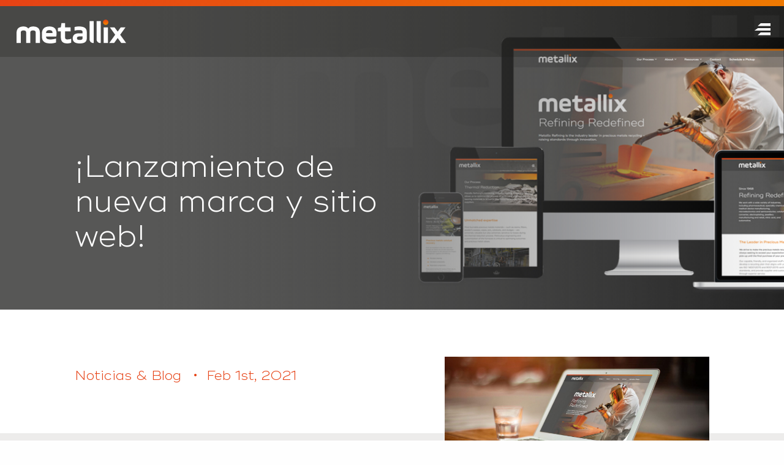

--- FILE ---
content_type: text/html; charset=UTF-8
request_url: https://metallix.com/es/lanzamiento-de-nueva-marca-y-sitio-web/
body_size: 13145
content:
<!doctype html>
<html lang="es-ES" class="no-js">
<head>
    <meta charset="utf-8">
    <meta http-equiv="x-ua-compatible" content="ie=edge">
    <meta name="viewport" content="width=device-width, initial-scale=1, maximum-scale=1, user-scalable=0">
    <link media="all" href="https://metallix.com/wp-content/cache/autoptimize/css/autoptimize_a5405ac905c664e2d566f0b3b3933552.css" rel="stylesheet"><title>¡Lanzamiento de nueva marca y sitio web! - Metallix Refining</title>
    <script
				type="text/javascript"
				src="https://app.termly.io/resource-blocker/dd6aca31-1660-43c7-96ba-f388d1bdf16d?autoBlock=on">
			</script><meta name='robots' content='index, follow, max-image-preview:large, max-snippet:-1, max-video-preview:-1' />
<link rel="alternate" hreflang="en" href="https://metallix.com/new-website-launched/" />
<link rel="alternate" hreflang="es" href="https://metallix.com/es/lanzamiento-de-nueva-marca-y-sitio-web/" />
<link rel="alternate" hreflang="x-default" href="https://metallix.com/new-website-launched/" />

	<!-- This site is optimized with the Yoast SEO plugin v26.6 - https://yoast.com/wordpress/plugins/seo/ -->
	<meta name="description" content="Over the past year we have been working on our new corporate brand and website to bring our visual identity up to date." />
	<link rel="canonical" href="https://metallix.com/es/lanzamiento-de-nueva-marca-y-sitio-web/" />
	<meta property="og:locale" content="es_ES" />
	<meta property="og:type" content="article" />
	<meta property="og:title" content="¡Lanzamiento de nueva marca y sitio web! - Metallix Refining" />
	<meta property="og:description" content="Over the past year we have been working on our new corporate brand and website to bring our visual identity up to date." />
	<meta property="og:url" content="https://metallix.com/es/lanzamiento-de-nueva-marca-y-sitio-web/" />
	<meta property="og:site_name" content="Metallix Refining" />
	<meta property="article:published_time" content="2021-02-01T06:00:22+00:00" />
	<meta property="article:modified_time" content="2021-08-27T14:36:22+00:00" />
	<meta property="og:image" content="https://metallix.com/wp-content/uploads/2020/12/metallix-website-laptop.jpg" />
	<meta property="og:image:width" content="1920" />
	<meta property="og:image:height" content="980" />
	<meta property="og:image:type" content="image/jpeg" />
	<meta name="author" content="vivid" />
	<meta name="twitter:card" content="summary_large_image" />
	<meta name="twitter:label1" content="Escrito por" />
	<meta name="twitter:data1" content="vivid" />
	<meta name="twitter:label2" content="Tiempo de lectura" />
	<meta name="twitter:data2" content="1 minuto" />
	<script type="application/ld+json" class="yoast-schema-graph">{"@context":"https://schema.org","@graph":[{"@type":"Article","@id":"https://metallix.com/es/lanzamiento-de-nueva-marca-y-sitio-web/#article","isPartOf":{"@id":"https://metallix.com/es/lanzamiento-de-nueva-marca-y-sitio-web/"},"author":{"name":"vivid","@id":"https://metallix.com/#/schema/person/72b9aeaca9473967ac587518c9192cb2"},"headline":"¡Lanzamiento de nueva marca y sitio web!","datePublished":"2021-02-01T06:00:22+00:00","dateModified":"2021-08-27T14:36:22+00:00","mainEntityOfPage":{"@id":"https://metallix.com/es/lanzamiento-de-nueva-marca-y-sitio-web/"},"wordCount":127,"publisher":{"@id":"https://metallix.com/#organization"},"image":{"@id":"https://metallix.com/es/lanzamiento-de-nueva-marca-y-sitio-web/#primaryimage"},"thumbnailUrl":"https://metallix.com/wp-content/uploads/2020/12/metallix-website-laptop.jpg","articleSection":["Noticias &amp; Blog"],"inLanguage":"es"},{"@type":"WebPage","@id":"https://metallix.com/es/lanzamiento-de-nueva-marca-y-sitio-web/","url":"https://metallix.com/es/lanzamiento-de-nueva-marca-y-sitio-web/","name":"¡Lanzamiento de nueva marca y sitio web! - Metallix Refining","isPartOf":{"@id":"https://metallix.com/#website"},"primaryImageOfPage":{"@id":"https://metallix.com/es/lanzamiento-de-nueva-marca-y-sitio-web/#primaryimage"},"image":{"@id":"https://metallix.com/es/lanzamiento-de-nueva-marca-y-sitio-web/#primaryimage"},"thumbnailUrl":"https://metallix.com/wp-content/uploads/2020/12/metallix-website-laptop.jpg","datePublished":"2021-02-01T06:00:22+00:00","dateModified":"2021-08-27T14:36:22+00:00","description":"Over the past year we have been working on our new corporate brand and website to bring our visual identity up to date.","breadcrumb":{"@id":"https://metallix.com/es/lanzamiento-de-nueva-marca-y-sitio-web/#breadcrumb"},"inLanguage":"es","potentialAction":[{"@type":"ReadAction","target":["https://metallix.com/es/lanzamiento-de-nueva-marca-y-sitio-web/"]}]},{"@type":"ImageObject","inLanguage":"es","@id":"https://metallix.com/es/lanzamiento-de-nueva-marca-y-sitio-web/#primaryimage","url":"https://metallix.com/wp-content/uploads/2020/12/metallix-website-laptop.jpg","contentUrl":"https://metallix.com/wp-content/uploads/2020/12/metallix-website-laptop.jpg","width":1920,"height":980},{"@type":"BreadcrumbList","@id":"https://metallix.com/es/lanzamiento-de-nueva-marca-y-sitio-web/#breadcrumb","itemListElement":[{"@type":"ListItem","position":1,"name":"Home","item":"https://metallix.com/es/"},{"@type":"ListItem","position":2,"name":"Noticias &#038; Blog","item":"https://metallix.com/es/noticias-blog/"},{"@type":"ListItem","position":3,"name":"¡Lanzamiento de nueva marca y sitio web!"}]},{"@type":"WebSite","@id":"https://metallix.com/#website","url":"https://metallix.com/","name":"Metallix Refining","description":"A Precious Metals Refinery","publisher":{"@id":"https://metallix.com/#organization"},"potentialAction":[{"@type":"SearchAction","target":{"@type":"EntryPoint","urlTemplate":"https://metallix.com/?s={search_term_string}"},"query-input":{"@type":"PropertyValueSpecification","valueRequired":true,"valueName":"search_term_string"}}],"inLanguage":"es"},{"@type":"Organization","@id":"https://metallix.com/#organization","name":"Metallix Refining","url":"https://metallix.com/","logo":{"@type":"ImageObject","inLanguage":"es","@id":"https://metallix.com/#/schema/logo/image/","url":"https://metallix.com/wp-content/uploads/2023/06/metallix-email-sig.jpeg","contentUrl":"https://metallix.com/wp-content/uploads/2023/06/metallix-email-sig.jpeg","width":543,"height":75,"caption":"Metallix Refining"},"image":{"@id":"https://metallix.com/#/schema/logo/image/"}},{"@type":"Person","@id":"https://metallix.com/#/schema/person/72b9aeaca9473967ac587518c9192cb2","name":"vivid","url":"https://metallix.com/es/author/vivid/"}]}</script>
	<!-- / Yoast SEO plugin. -->


<link href='https://fonts.gstatic.com' crossorigin='anonymous' rel='preconnect' />
<style id='wp-img-auto-sizes-contain-inline-css' type='text/css'>
img:is([sizes=auto i],[sizes^="auto," i]){contain-intrinsic-size:3000px 1500px}
/*# sourceURL=wp-img-auto-sizes-contain-inline-css */
</style>
<style id='classic-theme-styles-inline-css' type='text/css'>
/*! This file is auto-generated */
.wp-block-button__link{color:#fff;background-color:#32373c;border-radius:9999px;box-shadow:none;text-decoration:none;padding:calc(.667em + 2px) calc(1.333em + 2px);font-size:1.125em}.wp-block-file__button{background:#32373c;color:#fff;text-decoration:none}
/*# sourceURL=/wp-includes/css/classic-themes.min.css */
</style>



<script type="text/javascript" src="https://metallix.com/wp-includes/js/jquery/jquery.min.js" id="jquery-core-js"></script>
<script type="text/javascript" src="https://metallix.com/wp-includes/js/jquery/jquery-migrate.min.js" id="jquery-migrate-js"></script>
<script type="text/javascript" src="https://metallix.com/wp-content/plugins/sitepress-multilingual-cms/templates/language-switchers/legacy-dropdown/script.min.js" id="wpml-legacy-dropdown-0-js"></script>
<meta name="generator" content="WPML ver:4.8.6 stt:1,2;" />
<meta name="generator" content="performance-lab 4.0.0; plugins: speculation-rules, webp-uploads">
<meta name="generator" content="webp-uploads 2.6.0">
	<!-- Favicons -->
    <link rel="apple-touch-icon" sizes="180x180" href="https://metallix.com/wp-content/themes/customtheme/images/favicons/apple-touch-icon.png">
	<link rel="icon" type="image/png" sizes="32x32" href="https://metallix.com/wp-content/themes/customtheme/images/favicons/favicon-32x32.png">
	<link rel="icon" type="image/png" sizes="16x16" href="https://metallix.com/wp-content/themes/customtheme/images/favicons/favicon-16x16.png">
	<link rel="manifest" href="https://metallix.com/wp-content/themes/customtheme/images/favicons/site.webmanifest">
	<link rel="mask-icon" href="https://metallix.com/wp-content/themes/customtheme/images/favicons/safari-pinned-tab.svg" color="#d14124">
	<link rel="shortcut icon" href="https://metallix.com/wp-content/themes/customtheme/images/favicons/favicon.ico">
	<meta name="msapplication-TileColor" content="#d14124">
	<meta name="msapplication-config" content="https://metallix.com/wp-content/themes/customtheme/images/favicons/browserconfig.xml">
	<meta name="theme-color" content="#d14124">
	<link rel="preload" href="https://metallix.com/wp-content/themes/customtheme/fonts/RidleyGrotesk-Regular.woff2" as="font" type="font/woff2" crossorigin>
	<link rel="preload" href="https://metallix.com/wp-content/themes/customtheme/fonts/RidleyGrotesk-Light.woff2" as="font" type="font/woff2" crossorigin>
	<link rel="preload" href="https://metallix.com/wp-content/themes/customtheme/fonts/RidleyGrotesk-SemiBold.woff2" as="font" type="font/woff2" crossorigin>
	<link rel="preload" href="https://metallix.com/wp-content/themes/customtheme/fonts/RidleyGrotesk-Medium.woff2" as="font" type="font/woff2" crossorigin>
<meta name="generator" content="speculation-rules 1.6.0">
		<style type="text/css" id="wp-custom-css">
			p { letter-spacing: 0; }

.main { overflow-x: visible}

.pagebuilder section.contact .content h2 {
	line-height: 1.2;
}

#homehero .content h4 {
	text-align: left;
	min-width: 100%;
}

#hero .content.mobile-padding { padding-left: 0;}

#hero.light-text:not(.no-overlay) .hero-image-wrapper .hero-image:after {
	background: linear-gradient(to left, rgba(80, 80, 80, 0) 0%, #575756 80%)
}

ul.vertical ul.vertical { font-size: 0.9rem; text-align: left; background: #575756 !important; width: 20rem !important; left: 0 !important;}

ul.vertical ul.vertical:before {
	border-color: transparent transparent #575756 transparent !important;
}

ul.vertical ul.vertical li a { text-align: left; }

ul.vertical ul.vertical li a:after {
	display: none;
}

#header { z-index: 4; }

#header #main-menu ul li a {
	text-align: left;
}

#header #main-menu ul li.current-menu-item a:after, #header #main-menu ul li:hover a:after, #header #main-menu ul li.current-page-ancestor a:after {
	position: relative;
	background: none;
}

#header #main-menu ul li.current-menu-item a { color: #EF7D00; }

#header #main-menu ul li.current-menu-item ul li a,
#header.scrollup #main-menu ul li.current-menu-item ul li a { color: white !important; }

#subfooter .home { margin-left: 6px;}

#header.scrollup #main-menu ul li ul li a { color: white; }
#header.scrollup #main-menu ul li ul li.current-menu-item a { color: #EF7D00; }

.pagebuilder section.listing-carousel .list .slidercontent {
	padding: 3rem 1.5rem 1.5rem;
	background: linear-gradient(0deg, rgba(0,0,0,0.6) 0%, rgba(0,0,0,0) 100%);
	width: 100%;
}

.process-subnav li {
	margin: 0 10px 1rem 0;
	width: 45%;
	min-width: 45%;
	font-size: 0.9rem;
}

.process-subnav li a {
	white-space: nowrap;
	overflow: hidden;
	text-overflow: ellipsis;
}

.video-poster {
	padding-top: 25%;
	padding-bottom: 25%;
}

.pagebuilder section.general-content-area.text-dark a { color: #EF7D00; }

.teams.pad { padding: 3rem 0;}

.grecaptcha-badge { 
    visibility: hidden;
}


/* LIVE PRICES TABLES & CHARTS */

.historical-prices {
  display: block;
  font-size: 0.5em;
  height: 140px;
  position: relative;
  text-align: right;
  margin-right: 5px; }
  .historical-prices span.low {
    display: block;
    position: absolute;
    bottom: 0;
    right: 0; }

table.historicalclosingprices {
  width: 100%;
  text-align: center; }
  table.historicalclosingprices tbody td {
		padding: 0 1px;
    border-right: 1px solid #eee;
    vertical-align: top; }
    table.historicalclosingprices tbody td a.graph-item {
      color: #a21f0e;
      position: relative;
      display: block;
      width: 100%;
      height: 140px;
      cursor: pointer;
      border: 0 none; }
      table.historicalclosingprices tbody td a.graph-item span {
        display: block;
        height: 10px;
        line-height: 1px;
        position: absolute;
        width: 100%;
        background: #ef7d00;
				background: linear-gradient(45deg,#e64215 0,#ef7d00 100%);
        text-align: left;
        text-indent: -9999px; }
      table.historicalclosingprices tbody td a.graph-item:hover span {
        background: #e64215; }
  table.historicalclosingprices tfoot td.firstmonth {
    border-top: 3px solid #f8c11d;
    color: #ccc; }
  table.historicalclosingprices tfoot td.secondmonth {
    border-top: 3px solid #aaa;
    color: #aaa; }
  table.historicalclosingprices tfoot tr.dates {
    font-size: 9px; }
    table.historicalclosingprices tfoot tr.dates td {
      color: #272727; }

#price-bubble {
  position: absolute;
  padding-bottom: 8px;
  font-size: 0.8125em;
  font-weight: 200;
  display: none;
  z-index: 100; }
  #price-bubble span {
    background: #444;
		color: #fff;
    display: block;
    line-height: 20px;
    padding: 5px; }

table.lastlondonfixings {
  width: 100%;
  border-left: 1px solid #232323; }
table.lastlondonfixings th,
table.lastlondonfixings td {
	font-size: 0.8125em;
	padding: 3px 8px;
	line-height: 1.5;
	vertical-align: middle;
	text-align: center;
}
table.lastlondonfixings td {
	text-align: center;
/* 	border-right: 1px solid #232323; */
	font-size: 1.2em !important; }
table.lastlondonfixings td:first-of-type {
	text-align: left; }
table.lastlondonfixings th:first-of-type {
	text-align: left; }
table.lastlondonfixings thead {
	height: 29px;
	line-height: 29px;
	background: #E77215; }
table.lastlondonfixings .price {
	font-size: 0.875em;
	font-weight: bold;
	line-height: 32px; }
table.lastlondonfixings .positive {
	color: #E77215;
	font-weight: bold; }
table.lastlondonfixings .negative {
	color: #a21f0e;
	font-weight: bold; }
table.lastlondonfixings tbody tr {
	border-bottom: 1px solid #232323;
	line-height: 25px; }
table.lastlondonfixings tbody tr.alt {
	background: #efefef; }

em.disclaimer {
  font-size: 0.75em;
  color: #999;
  display: block;
  margin-bottom: 0.5em; }
  em.disclaimer .red {
    font-style: normal;
    position: relative;
    top: 4px; }

span.red {
  color: #a21f0e;
  font-size: 1em;
  font-weight: bold; }

.sidebar table.lastlondonfixings {
  font-size: 0.75em; }
  .sidebar table.lastlondonfixings .price {
    font-size: 1em; }
		</style>
				<script async src="https://www.googletagmanager.com/gtag/js?id=UA-56529840-1"></script>
		<script>
			window.dataLayer = window.dataLayer || [];
			function gtag(){dataLayer.push(arguments);}
			gtag('js', new Date());
			gtag('config', 'UA-56529840-1');
		</script>
			<script>(function(w,d,s,l,i){w[l]=w[l]||[];w[l].push({'gtm.start':
		new Date().getTime(),event:'gtm.js'});var f=d.getElementsByTagName(s)[0],
		j=d.createElement(s),dl=l!='dataLayer'?'&l='+l:'';j.async=true;j.src=
		'https://www.googletagmanager.com/gtm.js?id='+i+dl;f.parentNode.insertBefore(j,f);
		})(window,document,'script','dataLayer','GTM-KW3C9JD');</script>
	<style id='global-styles-inline-css' type='text/css'>
:root{--wp--preset--aspect-ratio--square: 1;--wp--preset--aspect-ratio--4-3: 4/3;--wp--preset--aspect-ratio--3-4: 3/4;--wp--preset--aspect-ratio--3-2: 3/2;--wp--preset--aspect-ratio--2-3: 2/3;--wp--preset--aspect-ratio--16-9: 16/9;--wp--preset--aspect-ratio--9-16: 9/16;--wp--preset--color--black: #000000;--wp--preset--color--cyan-bluish-gray: #abb8c3;--wp--preset--color--white: #ffffff;--wp--preset--color--pale-pink: #f78da7;--wp--preset--color--vivid-red: #cf2e2e;--wp--preset--color--luminous-vivid-orange: #ff6900;--wp--preset--color--luminous-vivid-amber: #fcb900;--wp--preset--color--light-green-cyan: #7bdcb5;--wp--preset--color--vivid-green-cyan: #00d084;--wp--preset--color--pale-cyan-blue: #8ed1fc;--wp--preset--color--vivid-cyan-blue: #0693e3;--wp--preset--color--vivid-purple: #9b51e0;--wp--preset--gradient--vivid-cyan-blue-to-vivid-purple: linear-gradient(135deg,rgb(6,147,227) 0%,rgb(155,81,224) 100%);--wp--preset--gradient--light-green-cyan-to-vivid-green-cyan: linear-gradient(135deg,rgb(122,220,180) 0%,rgb(0,208,130) 100%);--wp--preset--gradient--luminous-vivid-amber-to-luminous-vivid-orange: linear-gradient(135deg,rgb(252,185,0) 0%,rgb(255,105,0) 100%);--wp--preset--gradient--luminous-vivid-orange-to-vivid-red: linear-gradient(135deg,rgb(255,105,0) 0%,rgb(207,46,46) 100%);--wp--preset--gradient--very-light-gray-to-cyan-bluish-gray: linear-gradient(135deg,rgb(238,238,238) 0%,rgb(169,184,195) 100%);--wp--preset--gradient--cool-to-warm-spectrum: linear-gradient(135deg,rgb(74,234,220) 0%,rgb(151,120,209) 20%,rgb(207,42,186) 40%,rgb(238,44,130) 60%,rgb(251,105,98) 80%,rgb(254,248,76) 100%);--wp--preset--gradient--blush-light-purple: linear-gradient(135deg,rgb(255,206,236) 0%,rgb(152,150,240) 100%);--wp--preset--gradient--blush-bordeaux: linear-gradient(135deg,rgb(254,205,165) 0%,rgb(254,45,45) 50%,rgb(107,0,62) 100%);--wp--preset--gradient--luminous-dusk: linear-gradient(135deg,rgb(255,203,112) 0%,rgb(199,81,192) 50%,rgb(65,88,208) 100%);--wp--preset--gradient--pale-ocean: linear-gradient(135deg,rgb(255,245,203) 0%,rgb(182,227,212) 50%,rgb(51,167,181) 100%);--wp--preset--gradient--electric-grass: linear-gradient(135deg,rgb(202,248,128) 0%,rgb(113,206,126) 100%);--wp--preset--gradient--midnight: linear-gradient(135deg,rgb(2,3,129) 0%,rgb(40,116,252) 100%);--wp--preset--font-size--small: 13px;--wp--preset--font-size--medium: 20px;--wp--preset--font-size--large: 36px;--wp--preset--font-size--x-large: 42px;--wp--preset--spacing--20: 0.44rem;--wp--preset--spacing--30: 0.67rem;--wp--preset--spacing--40: 1rem;--wp--preset--spacing--50: 1.5rem;--wp--preset--spacing--60: 2.25rem;--wp--preset--spacing--70: 3.38rem;--wp--preset--spacing--80: 5.06rem;--wp--preset--shadow--natural: 6px 6px 9px rgba(0, 0, 0, 0.2);--wp--preset--shadow--deep: 12px 12px 50px rgba(0, 0, 0, 0.4);--wp--preset--shadow--sharp: 6px 6px 0px rgba(0, 0, 0, 0.2);--wp--preset--shadow--outlined: 6px 6px 0px -3px rgb(255, 255, 255), 6px 6px rgb(0, 0, 0);--wp--preset--shadow--crisp: 6px 6px 0px rgb(0, 0, 0);}:where(.is-layout-flex){gap: 0.5em;}:where(.is-layout-grid){gap: 0.5em;}body .is-layout-flex{display: flex;}.is-layout-flex{flex-wrap: wrap;align-items: center;}.is-layout-flex > :is(*, div){margin: 0;}body .is-layout-grid{display: grid;}.is-layout-grid > :is(*, div){margin: 0;}:where(.wp-block-columns.is-layout-flex){gap: 2em;}:where(.wp-block-columns.is-layout-grid){gap: 2em;}:where(.wp-block-post-template.is-layout-flex){gap: 1.25em;}:where(.wp-block-post-template.is-layout-grid){gap: 1.25em;}.has-black-color{color: var(--wp--preset--color--black) !important;}.has-cyan-bluish-gray-color{color: var(--wp--preset--color--cyan-bluish-gray) !important;}.has-white-color{color: var(--wp--preset--color--white) !important;}.has-pale-pink-color{color: var(--wp--preset--color--pale-pink) !important;}.has-vivid-red-color{color: var(--wp--preset--color--vivid-red) !important;}.has-luminous-vivid-orange-color{color: var(--wp--preset--color--luminous-vivid-orange) !important;}.has-luminous-vivid-amber-color{color: var(--wp--preset--color--luminous-vivid-amber) !important;}.has-light-green-cyan-color{color: var(--wp--preset--color--light-green-cyan) !important;}.has-vivid-green-cyan-color{color: var(--wp--preset--color--vivid-green-cyan) !important;}.has-pale-cyan-blue-color{color: var(--wp--preset--color--pale-cyan-blue) !important;}.has-vivid-cyan-blue-color{color: var(--wp--preset--color--vivid-cyan-blue) !important;}.has-vivid-purple-color{color: var(--wp--preset--color--vivid-purple) !important;}.has-black-background-color{background-color: var(--wp--preset--color--black) !important;}.has-cyan-bluish-gray-background-color{background-color: var(--wp--preset--color--cyan-bluish-gray) !important;}.has-white-background-color{background-color: var(--wp--preset--color--white) !important;}.has-pale-pink-background-color{background-color: var(--wp--preset--color--pale-pink) !important;}.has-vivid-red-background-color{background-color: var(--wp--preset--color--vivid-red) !important;}.has-luminous-vivid-orange-background-color{background-color: var(--wp--preset--color--luminous-vivid-orange) !important;}.has-luminous-vivid-amber-background-color{background-color: var(--wp--preset--color--luminous-vivid-amber) !important;}.has-light-green-cyan-background-color{background-color: var(--wp--preset--color--light-green-cyan) !important;}.has-vivid-green-cyan-background-color{background-color: var(--wp--preset--color--vivid-green-cyan) !important;}.has-pale-cyan-blue-background-color{background-color: var(--wp--preset--color--pale-cyan-blue) !important;}.has-vivid-cyan-blue-background-color{background-color: var(--wp--preset--color--vivid-cyan-blue) !important;}.has-vivid-purple-background-color{background-color: var(--wp--preset--color--vivid-purple) !important;}.has-black-border-color{border-color: var(--wp--preset--color--black) !important;}.has-cyan-bluish-gray-border-color{border-color: var(--wp--preset--color--cyan-bluish-gray) !important;}.has-white-border-color{border-color: var(--wp--preset--color--white) !important;}.has-pale-pink-border-color{border-color: var(--wp--preset--color--pale-pink) !important;}.has-vivid-red-border-color{border-color: var(--wp--preset--color--vivid-red) !important;}.has-luminous-vivid-orange-border-color{border-color: var(--wp--preset--color--luminous-vivid-orange) !important;}.has-luminous-vivid-amber-border-color{border-color: var(--wp--preset--color--luminous-vivid-amber) !important;}.has-light-green-cyan-border-color{border-color: var(--wp--preset--color--light-green-cyan) !important;}.has-vivid-green-cyan-border-color{border-color: var(--wp--preset--color--vivid-green-cyan) !important;}.has-pale-cyan-blue-border-color{border-color: var(--wp--preset--color--pale-cyan-blue) !important;}.has-vivid-cyan-blue-border-color{border-color: var(--wp--preset--color--vivid-cyan-blue) !important;}.has-vivid-purple-border-color{border-color: var(--wp--preset--color--vivid-purple) !important;}.has-vivid-cyan-blue-to-vivid-purple-gradient-background{background: var(--wp--preset--gradient--vivid-cyan-blue-to-vivid-purple) !important;}.has-light-green-cyan-to-vivid-green-cyan-gradient-background{background: var(--wp--preset--gradient--light-green-cyan-to-vivid-green-cyan) !important;}.has-luminous-vivid-amber-to-luminous-vivid-orange-gradient-background{background: var(--wp--preset--gradient--luminous-vivid-amber-to-luminous-vivid-orange) !important;}.has-luminous-vivid-orange-to-vivid-red-gradient-background{background: var(--wp--preset--gradient--luminous-vivid-orange-to-vivid-red) !important;}.has-very-light-gray-to-cyan-bluish-gray-gradient-background{background: var(--wp--preset--gradient--very-light-gray-to-cyan-bluish-gray) !important;}.has-cool-to-warm-spectrum-gradient-background{background: var(--wp--preset--gradient--cool-to-warm-spectrum) !important;}.has-blush-light-purple-gradient-background{background: var(--wp--preset--gradient--blush-light-purple) !important;}.has-blush-bordeaux-gradient-background{background: var(--wp--preset--gradient--blush-bordeaux) !important;}.has-luminous-dusk-gradient-background{background: var(--wp--preset--gradient--luminous-dusk) !important;}.has-pale-ocean-gradient-background{background: var(--wp--preset--gradient--pale-ocean) !important;}.has-electric-grass-gradient-background{background: var(--wp--preset--gradient--electric-grass) !important;}.has-midnight-gradient-background{background: var(--wp--preset--gradient--midnight) !important;}.has-small-font-size{font-size: var(--wp--preset--font-size--small) !important;}.has-medium-font-size{font-size: var(--wp--preset--font-size--medium) !important;}.has-large-font-size{font-size: var(--wp--preset--font-size--large) !important;}.has-x-large-font-size{font-size: var(--wp--preset--font-size--x-large) !important;}
/*# sourceURL=global-styles-inline-css */
</style>
</head>
<body id="top" class="wp-singular post-template-default single single-post postid-4437 single-format-standard wp-theme-customtheme" data-toggler=".menu-open">
            <noscript><iframe src="https://www.googletagmanager.com/ns.html?id=GTM-KW3C9JD" height="0" width="0" style="display:none;visibility:hidden"></iframe></noscript>
    
    <!-- <div id="bg-grid" class="row expanded">
        <div class="column small-3 medium-2 large-1"></div>
        <div class="column small-3 medium-2 large-1"></div>
        <div class="column small-3 medium-2 large-1"></div>
        <div class="column small-3 medium-2 large-1"></div>
        <div class="column medium-2 large-1"></div>
        <div class="column medium-2 large-1"></div>
        <div class="column large-1"></div>
        <div class="column large-1"></div>
        <div class="column large-1"></div>
        <div class="column large-1"></div>
        <div class="column large-1"></div>
        <div class="column large-1"></div>
    </div> -->
<header id="header" class="topbar topbar-responsive light-text nav-down">
        <div class="row expanded">
            <div class="column small-12 small-centered xlarge-10">    
           <a href="https://metallix.com/es/" class="logo home" title="Home">
                <svg xmlns="http://www.w3.org/2000/svg" width="142" height="31" viewBox="0 0 142 31">
  <defs>
    <linearGradient id="metallix-white-logo-a" x1="50.117%" x2="50.117%" y1="1.185%" y2="81.78%">
      <stop offset="0%" stop-color="#E64215"/>
      <stop offset="100%" stop-color="#EF7D00"/>
    </linearGradient>
  </defs>
  <g fill="none" fill-rule="evenodd">
    <circle cx="115.5" cy="3.5" r="3.5" fill="url(#metallix-white-logo-a)" fill-rule="nonzero"/>
    <path fill="#FFF" d="M134.230192,19.6866298 L141.11249,10.0800253 L135.589294,10.0800253 C135.170101,10.0800253 134.780383,10.2919112 134.554411,10.6422736 L131.00437,15.590726 L127.300407,10.6222529 C127.069523,10.2835692 126.687992,10.0800253 126.278624,10.0800253 L120.845489,10.0800253 L127.747437,19.6866298 L120.070965,30.4961454 L125.700596,30.4961454 C126.116514,30.4961454 126.502958,30.2875964 126.732204,29.9405707 L131.00437,23.9677252 L135.279812,29.9405707 C135.507421,30.2875964 135.895502,30.4961454 136.309782,30.4961454 L142,30.4961454 L134.230192,19.6866298 Z M112.929946,30.4961454 L118.307407,30.4961454 L118.307407,10.0800253 L112.895559,10.0800253 L112.929946,30.4961454 Z M108.500582,30.4961454 L109.042586,30.4961454 L109.042586,2.01501553 L103.629101,2.01501553 L103.629101,25.6194339 C103.629101,28.3122195 105.810215,30.4961454 108.500582,30.4961454 L108.500582,30.4961454 Z M99.4126085,30.4827983 L99.9562495,30.4827983 L99.9562495,2 L94.5427646,2 L94.5427646,25.6044184 C94.5427646,28.297204 96.7222408,30.4827983 99.4126085,30.4827983 L99.4126085,30.4827983 Z M91.0090984,24.2279945 L91.0090984,16.189679 C91.0090984,10.6789783 87.0169398,8.95219192 80.8387551,8.95219192 C78.6543664,8.95219192 76.6795743,9.16240939 75.164912,9.71131055 L75.164912,14.4245196 C76.425766,13.9590381 78.6969407,13.6236912 81.1760744,13.6236912 C83.7812936,13.6236912 85.5464892,14.0040847 85.5464892,16.189679 L85.5464892,17.7879991 L81.3021598,17.7879991 C76.2996806,17.7879991 72.7692893,19.4313658 72.7692893,24.3531239 C72.7692893,28.6876079 75.4596571,31 81.8900126,31 C88.3629424,31 91.0090984,28.6876079 91.0090984,24.2279945 L91.0090984,24.2279945 Z M85.5464892,23.932689 C85.5464892,26.2484179 83.6977825,26.4135888 81.804864,26.4135888 C79.9152204,26.4135888 78.2335359,26.2484179 78.2335359,24.2279945 C78.2335359,22.6697158 79.1996448,21.913934 81.2170113,21.913934 L85.5464892,21.913934 L85.5464892,23.932689 Z M65.4759857,30.9599586 C67.4933521,30.9599586 69.2585477,30.6646531 70.7306357,30.0773789 L70.7306357,24.9003567 C69.5107185,25.4058796 67.4933521,25.7829364 65.4759857,25.7829364 C63.8794497,25.7829364 62.8298297,25.0688643 62.8298297,22.9650213 L62.8298297,15.2470372 L69.9741233,15.2470372 L69.9741233,10.070015 L62.8298297,10.070015 L62.8298297,4.60102405 L58.2056066,4.60102405 L57.4376319,9.60620182 C57.3934201,9.88649177 57.1838236,10.1117248 56.9070907,10.1734553 L53.583021,10.9125532 L53.583021,15.2470372 L57.3655831,15.2470372 L57.3655831,22.9216431 C57.3655831,29.0646646 60.8108258,30.9599586 65.4759857,30.9599586 L65.4759857,30.9599586 Z M51.3740703,21.9973536 C51.7523265,20.6926706 51.8358376,18.8407548 51.8358376,18.0415948 C51.8358376,12.0670809 48.7688511,8.95219192 42.6332407,8.95219192 C35.3202874,8.95219192 32.8411536,12.9913704 32.8411536,18.4203199 L32.8411536,21.7871361 C32.8411536,28.3088828 36.3699074,31 43.8089461,31 C46.163632,31 49.1471073,30.6229433 51.1644738,29.780405 L51.1644738,24.6050512 C49.6088746,25.2357036 46.2045688,25.8263146 43.8515204,25.8263146 C39.942873,25.8263146 38.346337,24.8152687 38.346337,22.6296744 L38.346337,21.9973536 L51.3740703,21.9973536 Z M46.6253993,17.5360718 L38.346337,17.5360718 L38.346337,16.9054194 C38.346337,14.8015763 39.6907022,13.7071108 42.464581,13.7071108 C45.2384599,13.7071108 46.6253993,14.8015763 46.6253993,16.9054194 L46.6253993,17.5360718 Z M24.7946125,30.4961454 L30.3014334,30.4961454 L30.3014334,17.4526522 C30.3014334,11.8134852 27.5684913,8.95219192 21.3903066,8.95219192 C18.575491,8.95219192 16.4746134,9.87814981 15.2137594,11.646646 C13.9954797,9.87814981 11.9355389,8.95219192 8.99300038,8.95219192 C3.10956077,8.95219192 0,11.9402831 0,17.4526522 L0,30.4961454 L5.50518341,30.4961454 L5.50518341,17.4526522 C5.50518341,15.3070993 6.05209931,14.1292141 8.99300038,14.1292141 C11.9781132,14.1292141 12.4808174,15.3070993 12.4808174,17.4526522 L12.4808174,30.4961454 L17.8189785,30.4961454 L17.8189785,17.4526522 C17.8189785,15.3070993 18.364257,14.1292141 21.3903066,14.1292141 C24.2902709,14.1292141 24.7946125,15.3070993 24.7946125,17.4526522 L24.7946125,30.4961454 Z"/>
  </g>
</svg>
                <span class="show-for-sr">Metallix Refining</span>
            </a> 
         
            <nav id="main-menu" class="">
                <ul id="menu-spanish-main-menu" class="menu simple vertical medium-horizontal dropdown"><li id="menu-item-4374" class="menu-item menu-item-type-post_type menu-item-object-page menu-item-has-children menu-item-4374"><a href="https://metallix.com/es/proceso/">Proceso</a>
<ul class="vertical menu">
	<li id="menu-item-4376" class="menu-item menu-item-type-post_type menu-item-object-page menu-item-4376"><a href="https://metallix.com/es/proceso/">Proceso</a></li>
	<li id="menu-item-4377" class="menu-item menu-item-type-post_type menu-item-object-page menu-item-4377"><a href="https://metallix.com/es/proceso/laboratorio-de-analisis/">Laboratorio de análisis</a></li>
	<li id="menu-item-4484" class="menu-item menu-item-type-post_type menu-item-object-page menu-item-4484"><a href="https://metallix.com/es/proceso/procesamiento-del-convertidor-catalitico/">Procesamiento del convertidor catalítico</a></li>
	<li id="menu-item-7232" class="menu-item menu-item-type-post_type menu-item-object-page menu-item-7232"><a href="https://metallix.com/es/diversidad-equidad-e-inclusion/">Diversidad, Equidad e Inclusión</a></li>
	<li id="menu-item-4379" class="menu-item menu-item-type-post_type menu-item-object-page menu-item-4379"><a href="https://metallix.com/es/proceso/limpieza-y-recuperacion-de-metales-preciosos/">Limpieza y recuperación de metales preciosos</a></li>
	<li id="menu-item-4378" class="menu-item menu-item-type-post_type menu-item-object-page menu-item-4378"><a href="https://metallix.com/es/proceso/departamento-de-lixiviacion/">Departamento de Lixiviación</a></li>
	<li id="menu-item-4380" class="menu-item menu-item-type-post_type menu-item-object-page menu-item-4380"><a href="https://metallix.com/es/proceso/fusion/">Fusión</a></li>
	<li id="menu-item-4381" class="menu-item menu-item-type-post_type menu-item-object-page menu-item-4381"><a href="https://metallix.com/es/proceso/reduccion-mecanica/">Reducción Mecánica</a></li>
	<li id="menu-item-4383" class="menu-item menu-item-type-post_type menu-item-object-page menu-item-4383"><a href="https://metallix.com/es/proceso/industria-de-acido-nitrico/">Industria de Ácido Nítrico</a></li>
	<li id="menu-item-4384" class="menu-item menu-item-type-post_type menu-item-object-page menu-item-4384"><a href="https://metallix.com/es/proceso/operaciones/">Operaciones</a></li>
	<li id="menu-item-4382" class="menu-item menu-item-type-post_type menu-item-object-page menu-item-4382"><a href="https://metallix.com/es/proceso/reduccion-termica/">Reducción Térmica</a></li>
	<li id="menu-item-4385" class="menu-item menu-item-type-post_type menu-item-object-page menu-item-4385"><a href="https://metallix.com/es/proceso/quimico-humedo/">Químico Húmedo</a></li>
</ul>
</li>
<li id="menu-item-4375" class="menu-item menu-item-type-post_type menu-item-object-page menu-item-has-children menu-item-4375"><a href="https://metallix.com/es/acerca-de/">Acerca de</a>
<ul class="vertical menu">
	<li id="menu-item-4386" class="menu-item menu-item-type-post_type menu-item-object-page menu-item-home menu-item-4386"><a href="https://metallix.com/es/">Home</a></li>
	<li id="menu-item-4387" class="menu-item menu-item-type-post_type menu-item-object-page menu-item-4387"><a href="https://metallix.com/es/acerca-de/">Acerca de</a></li>
	<li id="menu-item-4388" class="menu-item menu-item-type-post_type menu-item-object-page menu-item-4388"><a href="https://metallix.com/es/acerca-de/refineria-de-metales-preciosos/">Refinería de metales preciosos</a></li>
	<li id="menu-item-4389" class="menu-item menu-item-type-post_type menu-item-object-page menu-item-4389"><a href="https://metallix.com/es/acerca-de/equipo-de-liderazgo/">Conoce nuestro equipo líder</a></li>
	<li id="menu-item-4390" class="menu-item menu-item-type-post_type menu-item-object-page menu-item-4390"><a href="https://metallix.com/es/acerca-de/compradores-de-metales-preciosos/">Compradores de Metales Preciosos</a></li>
	<li id="menu-item-4391" class="menu-item menu-item-type-post_type menu-item-object-page menu-item-4391"><a href="https://metallix.com/es/acerca-de/asociaciones-comerciales/">Asociaciones Comerciales</a></li>
	<li id="menu-item-4392" class="menu-item menu-item-type-post_type menu-item-object-page menu-item-4392"><a href="https://metallix.com/es/acerca-de/alianzas-comerciales/">Alianzas Comerciales</a></li>
	<li id="menu-item-4393" class="menu-item menu-item-type-post_type menu-item-object-page menu-item-4393"><a href="https://metallix.com/es/acerca-de/salud-ambiental-y-seguridad/">Salud ambiental y seguridad</a></li>
	<li id="menu-item-4394" class="menu-item menu-item-type-post_type menu-item-object-page menu-item-4394"><a href="https://metallix.com/es/acerca-de/logistica-global/">Logística Global</a></li>
	<li id="menu-item-4395" class="menu-item menu-item-type-post_type menu-item-object-page menu-item-4395"><a href="https://metallix.com/es/acerca-de/seguridad/">Seguridad</a></li>
	<li id="menu-item-4397" class="menu-item menu-item-type-post_type menu-item-object-page menu-item-4397"><a href="https://metallix.com/es/acerca-de/cumplimiento/">Cumplimiento</a></li>
	<li id="menu-item-4398" class="menu-item menu-item-type-post_type menu-item-object-page menu-item-4398"><a href="https://metallix.com/es/acerca-de/certificaciones/">Certificaciones</a></li>
	<li id="menu-item-4399" class="menu-item menu-item-type-post_type menu-item-object-page menu-item-4399"><a href="https://metallix.com/es/acerca-de/usted-tiene-el-control/">Usted tiene el control</a></li>
</ul>
</li>
<li id="menu-item-4400" class="menu-item menu-item-type-custom menu-item-object-custom menu-item-has-children menu-item-4400"><a href="#">Recursos</a>
<ul class="vertical menu">
	<li id="menu-item-4373" class="menu-item menu-item-type-post_type menu-item-object-page menu-item-4373"><a href="https://metallix.com/es/downloads/">Descargas</a></li>
	<li id="menu-item-4483" class="menu-item menu-item-type-post_type menu-item-object-page current_page_parent menu-item-4483"><a href="https://metallix.com/es/noticias-blog/">Noticias &#038; Blog</a></li>
	<li id="menu-item-4401" class="menu-item menu-item-type-post_type menu-item-object-page menu-item-4401"><a href="https://metallix.com/es/lista-de-precios/">Lista de precios</a></li>
	<li id="menu-item-4402" class="menu-item menu-item-type-post_type menu-item-object-page menu-item-4402"><a href="https://metallix.com/es/metallix-refining-asia/">Metallix Refining Asia</a></li>
	<li id="menu-item-4403" class="menu-item menu-item-type-post_type menu-item-object-page menu-item-4403"><a href="https://metallix.com/es/metallix-refining-europe-esp/">Metallix Refining Europe</a></li>
	<li id="menu-item-7217" class="menu-item menu-item-type-post_type menu-item-object-page menu-item-7217"><a href="https://metallix.com/es/metallix-refining-new-jersey/">Metallix Refining New Jersey</a></li>
</ul>
</li>
<li id="menu-item-4405" class="menu-item menu-item-type-post_type menu-item-object-page menu-item-4405"><a href="https://metallix.com/es/contacto/">Contacto</a></li>
<li id="menu-item-4409" class="menu-item menu-item-type-post_type menu-item-object-page menu-item-4409"><a href="https://metallix.com/es/programar-una-recoleccion/">Recolección</a></li>
<li id="menu-item-wpml-ls-2-es" class="menu-item wpml-ls-slot-2 wpml-ls-item wpml-ls-item-es wpml-ls-current-language wpml-ls-menu-item wpml-ls-last-item menu-item-type-wpml_ls_menu_item menu-item-object-wpml_ls_menu_item menu-item-has-children menu-item-wpml-ls-2-es"><a href="https://metallix.com/es/lanzamiento-de-nueva-marca-y-sitio-web/" role="menuitem"><noscript><img
            class="wpml-ls-flag"
            src="https://metallix.com/wp-content/plugins/sitepress-multilingual-cms/res/flags/es.png"
            alt=""
            
            
    /></noscript><img
            class="lazyload wpml-ls-flag"
            src='data:image/svg+xml,%3Csvg%20xmlns=%22http://www.w3.org/2000/svg%22%20viewBox=%220%200%20210%20140%22%3E%3C/svg%3E' data-src="https://metallix.com/wp-content/plugins/sitepress-multilingual-cms/res/flags/es.png"
            alt=""
            
            
    /><span class="wpml-ls-native" lang="es">Español</span></a>
<ul class="vertical menu">
	<li id="menu-item-wpml-ls-2-en" class="menu-item wpml-ls-slot-2 wpml-ls-item wpml-ls-item-en wpml-ls-menu-item wpml-ls-first-item menu-item-type-wpml_ls_menu_item menu-item-object-wpml_ls_menu_item menu-item-wpml-ls-2-en"><a href="https://metallix.com/new-website-launched/" title="Cambiar a English" aria-label="Cambiar a English" role="menuitem"><noscript><img
            class="wpml-ls-flag"
            src="https://metallix.com/wp-content/plugins/sitepress-multilingual-cms/res/flags/en.png"
            alt=""
            
            
    /></noscript><img
            class="lazyload wpml-ls-flag"
            src='data:image/svg+xml,%3Csvg%20xmlns=%22http://www.w3.org/2000/svg%22%20viewBox=%220%200%20210%20140%22%3E%3C/svg%3E' data-src="https://metallix.com/wp-content/plugins/sitepress-multilingual-cms/res/flags/en.png"
            alt=""
            
            
    /><span class="wpml-ls-native" lang="en">English</span></a></li>
</ul>
</li>
</ul>            </nav>
        </div>

        
    </div> <!-- row ends-->
</header>
<aside id="mobile-menu">
    <div class="overlay" data-toggle="top"></div>
    <nav>       
        <ul id="menu-spanish-main-menu-1" class="menu primary simple vertical"><li class="menu-item menu-item-type-post_type menu-item-object-page menu-item-has-children menu-item-4374"><a href="https://metallix.com/es/proceso/">Proceso</a>
<ul class="vertical menu">
	<li class="menu-item menu-item-type-post_type menu-item-object-page menu-item-4376"><a href="https://metallix.com/es/proceso/">Proceso</a></li>
	<li class="menu-item menu-item-type-post_type menu-item-object-page menu-item-4377"><a href="https://metallix.com/es/proceso/laboratorio-de-analisis/">Laboratorio de análisis</a></li>
	<li class="menu-item menu-item-type-post_type menu-item-object-page menu-item-4484"><a href="https://metallix.com/es/proceso/procesamiento-del-convertidor-catalitico/">Procesamiento del convertidor catalítico</a></li>
	<li class="menu-item menu-item-type-post_type menu-item-object-page menu-item-7232"><a href="https://metallix.com/es/diversidad-equidad-e-inclusion/">Diversidad, Equidad e Inclusión</a></li>
	<li class="menu-item menu-item-type-post_type menu-item-object-page menu-item-4379"><a href="https://metallix.com/es/proceso/limpieza-y-recuperacion-de-metales-preciosos/">Limpieza y recuperación de metales preciosos</a></li>
	<li class="menu-item menu-item-type-post_type menu-item-object-page menu-item-4378"><a href="https://metallix.com/es/proceso/departamento-de-lixiviacion/">Departamento de Lixiviación</a></li>
	<li class="menu-item menu-item-type-post_type menu-item-object-page menu-item-4380"><a href="https://metallix.com/es/proceso/fusion/">Fusión</a></li>
	<li class="menu-item menu-item-type-post_type menu-item-object-page menu-item-4381"><a href="https://metallix.com/es/proceso/reduccion-mecanica/">Reducción Mecánica</a></li>
	<li class="menu-item menu-item-type-post_type menu-item-object-page menu-item-4383"><a href="https://metallix.com/es/proceso/industria-de-acido-nitrico/">Industria de Ácido Nítrico</a></li>
	<li class="menu-item menu-item-type-post_type menu-item-object-page menu-item-4384"><a href="https://metallix.com/es/proceso/operaciones/">Operaciones</a></li>
	<li class="menu-item menu-item-type-post_type menu-item-object-page menu-item-4382"><a href="https://metallix.com/es/proceso/reduccion-termica/">Reducción Térmica</a></li>
	<li class="menu-item menu-item-type-post_type menu-item-object-page menu-item-4385"><a href="https://metallix.com/es/proceso/quimico-humedo/">Químico Húmedo</a></li>
</ul>
</li>
<li class="menu-item menu-item-type-post_type menu-item-object-page menu-item-has-children menu-item-4375"><a href="https://metallix.com/es/acerca-de/">Acerca de</a>
<ul class="vertical menu">
	<li class="menu-item menu-item-type-post_type menu-item-object-page menu-item-home menu-item-4386"><a href="https://metallix.com/es/">Home</a></li>
	<li class="menu-item menu-item-type-post_type menu-item-object-page menu-item-4387"><a href="https://metallix.com/es/acerca-de/">Acerca de</a></li>
	<li class="menu-item menu-item-type-post_type menu-item-object-page menu-item-4388"><a href="https://metallix.com/es/acerca-de/refineria-de-metales-preciosos/">Refinería de metales preciosos</a></li>
	<li class="menu-item menu-item-type-post_type menu-item-object-page menu-item-4389"><a href="https://metallix.com/es/acerca-de/equipo-de-liderazgo/">Conoce nuestro equipo líder</a></li>
	<li class="menu-item menu-item-type-post_type menu-item-object-page menu-item-4390"><a href="https://metallix.com/es/acerca-de/compradores-de-metales-preciosos/">Compradores de Metales Preciosos</a></li>
	<li class="menu-item menu-item-type-post_type menu-item-object-page menu-item-4391"><a href="https://metallix.com/es/acerca-de/asociaciones-comerciales/">Asociaciones Comerciales</a></li>
	<li class="menu-item menu-item-type-post_type menu-item-object-page menu-item-4392"><a href="https://metallix.com/es/acerca-de/alianzas-comerciales/">Alianzas Comerciales</a></li>
	<li class="menu-item menu-item-type-post_type menu-item-object-page menu-item-4393"><a href="https://metallix.com/es/acerca-de/salud-ambiental-y-seguridad/">Salud ambiental y seguridad</a></li>
	<li class="menu-item menu-item-type-post_type menu-item-object-page menu-item-4394"><a href="https://metallix.com/es/acerca-de/logistica-global/">Logística Global</a></li>
	<li class="menu-item menu-item-type-post_type menu-item-object-page menu-item-4395"><a href="https://metallix.com/es/acerca-de/seguridad/">Seguridad</a></li>
	<li class="menu-item menu-item-type-post_type menu-item-object-page menu-item-4397"><a href="https://metallix.com/es/acerca-de/cumplimiento/">Cumplimiento</a></li>
	<li class="menu-item menu-item-type-post_type menu-item-object-page menu-item-4398"><a href="https://metallix.com/es/acerca-de/certificaciones/">Certificaciones</a></li>
	<li class="menu-item menu-item-type-post_type menu-item-object-page menu-item-4399"><a href="https://metallix.com/es/acerca-de/usted-tiene-el-control/">Usted tiene el control</a></li>
</ul>
</li>
<li class="menu-item menu-item-type-custom menu-item-object-custom menu-item-has-children menu-item-4400"><a href="#">Recursos</a>
<ul class="vertical menu">
	<li class="menu-item menu-item-type-post_type menu-item-object-page menu-item-4373"><a href="https://metallix.com/es/downloads/">Descargas</a></li>
	<li class="menu-item menu-item-type-post_type menu-item-object-page current_page_parent menu-item-4483"><a href="https://metallix.com/es/noticias-blog/">Noticias &#038; Blog</a></li>
	<li class="menu-item menu-item-type-post_type menu-item-object-page menu-item-4401"><a href="https://metallix.com/es/lista-de-precios/">Lista de precios</a></li>
	<li class="menu-item menu-item-type-post_type menu-item-object-page menu-item-4402"><a href="https://metallix.com/es/metallix-refining-asia/">Metallix Refining Asia</a></li>
	<li class="menu-item menu-item-type-post_type menu-item-object-page menu-item-4403"><a href="https://metallix.com/es/metallix-refining-europe-esp/">Metallix Refining Europe</a></li>
	<li class="menu-item menu-item-type-post_type menu-item-object-page menu-item-7217"><a href="https://metallix.com/es/metallix-refining-new-jersey/">Metallix Refining New Jersey</a></li>
</ul>
</li>
<li class="menu-item menu-item-type-post_type menu-item-object-page menu-item-4405"><a href="https://metallix.com/es/contacto/">Contacto</a></li>
<li class="menu-item menu-item-type-post_type menu-item-object-page menu-item-4409"><a href="https://metallix.com/es/programar-una-recoleccion/">Recolección</a></li>
<li class="menu-item wpml-ls-slot-2 wpml-ls-item wpml-ls-item-es wpml-ls-current-language wpml-ls-menu-item wpml-ls-last-item menu-item-type-wpml_ls_menu_item menu-item-object-wpml_ls_menu_item menu-item-has-children menu-item-wpml-ls-2-es"><a href="https://metallix.com/es/lanzamiento-de-nueva-marca-y-sitio-web/" role="menuitem"><noscript><img
            class="wpml-ls-flag"
            src="https://metallix.com/wp-content/plugins/sitepress-multilingual-cms/res/flags/es.png"
            alt=""
            
            
    /></noscript><img
            class="lazyload wpml-ls-flag"
            src='data:image/svg+xml,%3Csvg%20xmlns=%22http://www.w3.org/2000/svg%22%20viewBox=%220%200%20210%20140%22%3E%3C/svg%3E' data-src="https://metallix.com/wp-content/plugins/sitepress-multilingual-cms/res/flags/es.png"
            alt=""
            
            
    /><span class="wpml-ls-native" lang="es">Español</span></a>
<ul class="vertical menu">
	<li class="menu-item wpml-ls-slot-2 wpml-ls-item wpml-ls-item-en wpml-ls-menu-item wpml-ls-first-item menu-item-type-wpml_ls_menu_item menu-item-object-wpml_ls_menu_item menu-item-wpml-ls-2-en"><a href="https://metallix.com/new-website-launched/" title="Cambiar a English" aria-label="Cambiar a English" role="menuitem"><noscript><img
            class="wpml-ls-flag"
            src="https://metallix.com/wp-content/plugins/sitepress-multilingual-cms/res/flags/en.png"
            alt=""
            
            
    /></noscript><img
            class="lazyload wpml-ls-flag"
            src='data:image/svg+xml,%3Csvg%20xmlns=%22http://www.w3.org/2000/svg%22%20viewBox=%220%200%20210%20140%22%3E%3C/svg%3E' data-src="https://metallix.com/wp-content/plugins/sitepress-multilingual-cms/res/flags/en.png"
            alt=""
            
            
    /><span class="wpml-ls-native" lang="en">English</span></a></li>
</ul>
</li>
</ul>       
    </nav>
    <button class="menu-toggle" data-toggle="top">
        <span></span>
        <span></span>
        <span></span>
        <span class="show-for-sr">Close</span>
    </button>
</aside>
<main id="main" class="site_main" data-file="single">
	    <section id="hero" class="pad-small single light-text">
        <div class="row expanded row-page-title">
            <div class="column small-10 small medium-push-1 medium-5">
                <!-- Content -->
                <div class="content mobile-padding">
                    <h1>¡Lanzamiento de nueva marca y sitio web!</h1>                </div>
            </div>
        </div>
        <div class="hero-image-wrapper">
            <div class="lazyload hero-image" data-bg="https://metallix.com/wp-content/uploads/2021/02/metallix-launch-header2.jpg" style="background-image:url(data:image/svg+xml,%3Csvg%20xmlns=%22http://www.w3.org/2000/svg%22%20viewBox=%220%200%20500%20300%22%3E%3C/svg%3E);background-size:cover;background-position:center top;opacity:1 "></div>        </div>
    </section>
<section class="feat-img">
    <div class="row expanded">
        <div class="column small-10 small-centered xxlarge-8">
            <div class="row expanded collapse">
                <div class="column small-12 large-7 ">
                    <div class="post-meta-info">
                        <p class="cat"> Noticias &amp; Blog <span class="post-date">Feb 1st, 2021</span> </p>
                    </div>
                </div>
                <div class="column small-12 large-5">
                    <div class="thumbnail text-right">
                        <img width="1920" height="980" src="https://metallix.com/wp-content/uploads/2020/12/metallix-website-laptop.jpg" class="attachment-post-thumbnail size-post-thumbnail wp-post-image" alt="" decoding="async" fetchpriority="high" srcset="https://metallix.com/wp-content/uploads/2020/12/metallix-website-laptop.jpg 1920w, https://metallix.com/wp-content/uploads/2020/12/metallix-website-laptop-300x153.jpg 300w, https://metallix.com/wp-content/uploads/2020/12/metallix-website-laptop-1024x523.jpg 1024w, https://metallix.com/wp-content/uploads/2020/12/metallix-website-laptop-768x392.jpg 768w, https://metallix.com/wp-content/uploads/2020/12/metallix-website-laptop-1536x784.jpg 1536w" sizes="(max-width: 1920px) 100vw, 1920px" />                    </div>
                </div>
            </div>
        </div>
    </div>
</section>
<section class="offset-text">

		
		<h2 class="bottom-right medium"> news </h2>		
    
</section><section class="simple-content wysiwyg pad-bottom">
    <div class="row expanded collapse">
        <div class="column small-10 small-centered xxlarge-8">
            <div class="row expanded">
                <div class="column small-12 large-7">
                                                                <div class="post-content">
                            <p>Durante el año pasado, estuvimos trabajando en nuestra nueva marca corporativa y sitio web para actualizar nuestra identidad visual y representar mejor a la empresa que es Metallix hoy.</p>
<p>Metallix ha evolucionado y crecido significativamente en los últimos 50 años, desde nuestras principales ubicaciones en Carolina del Norte en los EE. UU. Y expandiendo nuestras operaciones a Corea del Sur y el Reino Unido.</p>
<p><noscript><img decoding="async" class="alignnone size-full wp-image-3074" src="https://metallix.com/wp-content/uploads/2021/02/Metallix-Launch3a.jpg" alt="" width="1920" height="1047" srcset="https://metallix.com/wp-content/uploads/2021/02/Metallix-Launch3a.jpg 1920w, https://metallix.com/wp-content/uploads/2021/02/Metallix-Launch3a-300x164.jpg 300w, https://metallix.com/wp-content/uploads/2021/02/Metallix-Launch3a-1024x558.jpg 1024w, https://metallix.com/wp-content/uploads/2021/02/Metallix-Launch3a-768x419.jpg 768w, https://metallix.com/wp-content/uploads/2021/02/Metallix-Launch3a-1536x838.jpg 1536w" sizes="(max-width: 1920px) 100vw, 1920px" /></noscript><img decoding="async" class="lazyload alignnone size-full wp-image-3074" src='data:image/svg+xml,%3Csvg%20xmlns=%22http://www.w3.org/2000/svg%22%20viewBox=%220%200%201920%201047%22%3E%3C/svg%3E' data-src="https://metallix.com/wp-content/uploads/2021/02/Metallix-Launch3a.jpg" alt="" width="1920" height="1047" data-srcset="https://metallix.com/wp-content/uploads/2021/02/Metallix-Launch3a.jpg 1920w, https://metallix.com/wp-content/uploads/2021/02/Metallix-Launch3a-300x164.jpg 300w, https://metallix.com/wp-content/uploads/2021/02/Metallix-Launch3a-1024x558.jpg 1024w, https://metallix.com/wp-content/uploads/2021/02/Metallix-Launch3a-768x419.jpg 768w, https://metallix.com/wp-content/uploads/2021/02/Metallix-Launch3a-1536x838.jpg 1536w" data-sizes="(max-width: 1920px) 100vw, 1920px" /></p>
<p>Esta nueva identidad de marca representa nuestra herencia y progreso dentro de la industria, a medida que continuamos con la innovación ambiciosa y nuestro compromiso de brindar un excelente servicio a nuestros clientes y proveedores.</p>
<p><noscript><img decoding="async" class="alignnone size-full wp-image-3167" src="https://metallix.com/wp-content/uploads/2021/02/metallix-brand-layouts4.jpg" alt="" width="1920" height="1080" srcset="https://metallix.com/wp-content/uploads/2021/02/metallix-brand-layouts4.jpg 1920w, https://metallix.com/wp-content/uploads/2021/02/metallix-brand-layouts4-300x169.jpg 300w, https://metallix.com/wp-content/uploads/2021/02/metallix-brand-layouts4-1024x576.jpg 1024w, https://metallix.com/wp-content/uploads/2021/02/metallix-brand-layouts4-768x432.jpg 768w, https://metallix.com/wp-content/uploads/2021/02/metallix-brand-layouts4-1536x864.jpg 1536w" sizes="(max-width: 1920px) 100vw, 1920px" /></noscript><img decoding="async" class="lazyload alignnone size-full wp-image-3167" src='data:image/svg+xml,%3Csvg%20xmlns=%22http://www.w3.org/2000/svg%22%20viewBox=%220%200%201920%201080%22%3E%3C/svg%3E' data-src="https://metallix.com/wp-content/uploads/2021/02/metallix-brand-layouts4.jpg" alt="" width="1920" height="1080" data-srcset="https://metallix.com/wp-content/uploads/2021/02/metallix-brand-layouts4.jpg 1920w, https://metallix.com/wp-content/uploads/2021/02/metallix-brand-layouts4-300x169.jpg 300w, https://metallix.com/wp-content/uploads/2021/02/metallix-brand-layouts4-1024x576.jpg 1024w, https://metallix.com/wp-content/uploads/2021/02/metallix-brand-layouts4-768x432.jpg 768w, https://metallix.com/wp-content/uploads/2021/02/metallix-brand-layouts4-1536x864.jpg 1536w" data-sizes="(max-width: 1920px) 100vw, 1920px" /></p>
<p>Estamos muy contentos de compartir esta nueva imagen de Metallix con usted, así como esperamos ser su futuro aliado.</p>
                        </div>
                                    </div>
            </div>
        </div>
    </div>  
</section>	 <section class="cta pad">  
	<div class="row dark-gray">      
        <div class="column small-10 medium-7 medium-push-1 end">
            <p>Contact one of our precious metal buyers today to learn more about our process, or schedule a pickup.</p>
        </div>
        <div class="column small-10 small-push-1 medium-3 medium-push-2 end">
            <span class="buttongroup">
                <a href="/contact/" class="button gradient">Get in touch</a>    
            </span>
        </div>
	</div>
</section>
</main>
<!-- Footer -->
<footer class="site_footer" id="footer">
	<div class="row footer-top">
		<div class="column small-12 medium-7 large-8">
			<nav id="footer-menu">
							</nav>
		</div>
		<div class="column small-12 medium-5 large-4 credits large-text-right">
	    	<nav id="footer-top-right-menu">
				
				<ul class="menu">
											<li class="menu-item menu-item-type-custom menu-item-object-custom"><a href="/cdn-cgi/l/email-protection#8efdefe2ebfdcee3ebfaefe2e2e7f6a0ede1e3"><span class="__cf_email__" data-cfemail="780b19141d0b38151d0c1914141100561b1715">[email&#160;protected]</span></a></li>
														</ul>
			</nav>
		</div>
	</div>
	<div id="subfooter" class="row footer-bottom">
		<div class="column small-12 large-6">
			<nav id="subfooter-menu">
				<ul id="menu-footer-spanish-bottom" class="menu"><li id="menu-item-4519" class="menu-item menu-item-type-post_type menu-item-object-page menu-item-4519"><a href="https://metallix.com/es/politica-de-privacidad/">Política de privacidad</a></li>
<li id="menu-item-4522" class="menu-item menu-item-type-post_type menu-item-object-page menu-item-4522"><a href="https://metallix.com/es/terminos-y-condiciones/">Términos y condiciones</a></li>
</ul>			</nav>
		</div>
		<div class="column small-12 large-6 credits large-text-right">
			<p>
				&copy; 2026<a href="/" class="home" title="Home">Metallix</a>  - All Rights Reserved.
				Website by <a href="https://www.vividcreative.com/" target="_blank" title="Find out more about Vivid Creative" rel="noreferrer">Vivid</a>
			</p>
		</div>
	</div>
</footer>
<script data-cfasync="false" src="/cdn-cgi/scripts/5c5dd728/cloudflare-static/email-decode.min.js"></script><script type="speculationrules">
{"prerender":[{"source":"document","where":{"and":[{"href_matches":"/es/*"},{"not":{"href_matches":["/wp-*.php","/wp-admin/*","/wp-content/uploads/*","/wp-content/*","/wp-content/plugins/*","/wp-content/themes/customtheme/*","/es/*\\?(.+)"]}},{"not":{"selector_matches":"a[rel~=\"nofollow\"]"}},{"not":{"selector_matches":".no-prerender, .no-prerender a"}},{"not":{"selector_matches":".no-prefetch, .no-prefetch a"}}]},"eagerness":"moderate"}]}
</script>
<script type="text/javascript">
(function (w, d, t) {
_ml = w._ml || {};
_ml.eid = '68399';
vtid = 109067;
var s, cd, g, a;
s = d.getElementsByTagName(t)[0];
cd = new Date();g = d.createElement(t); g.async = 1; g.src = 'https://ml314.com/tag.aspx?' + cd.getDate() + cd.getMonth();
a = d.createElement(t); a.async = 1; a.src = 'https://code.visitor-track.com/VisitorTrack2.js';
s.parentNode.insertBefore(g, s); s.parentNode.insertBefore(a, s);
})(window, document, 'script');
</script><noscript><style>.lazyload{display:none;}</style></noscript><script data-noptimize="1">window.lazySizesConfig=window.lazySizesConfig||{};window.lazySizesConfig.loadMode=1;</script><script async data-noptimize="1" src='https://metallix.com/wp-content/plugins/autoptimize/classes/external/js/lazysizes.min.js'></script><script type="text/javascript" src="https://metallix.com/wp-includes/js/dist/hooks.min.js" id="wp-hooks-js"></script>
<script type="text/javascript" src="https://metallix.com/wp-includes/js/dist/i18n.min.js" id="wp-i18n-js"></script>
<script type="text/javascript" id="wp-i18n-js-after">
/* <![CDATA[ */
wp.i18n.setLocaleData( { 'text direction\u0004ltr': [ 'ltr' ] } );
//# sourceURL=wp-i18n-js-after
/* ]]> */
</script>
<script type="text/javascript" src="https://metallix.com/wp-content/cache/autoptimize/js/autoptimize_single_96e7dc3f0e8559e4a3f3ca40b17ab9c3.js" id="swv-js"></script>
<script type="text/javascript" id="contact-form-7-js-translations">
/* <![CDATA[ */
( function( domain, translations ) {
	var localeData = translations.locale_data[ domain ] || translations.locale_data.messages;
	localeData[""].domain = domain;
	wp.i18n.setLocaleData( localeData, domain );
} )( "contact-form-7", {"translation-revision-date":"2025-12-01 15:45:40+0000","generator":"GlotPress\/4.0.3","domain":"messages","locale_data":{"messages":{"":{"domain":"messages","plural-forms":"nplurals=2; plural=n != 1;","lang":"es"},"This contact form is placed in the wrong place.":["Este formulario de contacto est\u00e1 situado en el lugar incorrecto."],"Error:":["Error:"]}},"comment":{"reference":"includes\/js\/index.js"}} );
//# sourceURL=contact-form-7-js-translations
/* ]]> */
</script>
<script type="text/javascript" id="contact-form-7-js-before">
/* <![CDATA[ */
var wpcf7 = {
    "api": {
        "root": "https:\/\/metallix.com\/es\/wp-json\/",
        "namespace": "contact-form-7\/v1"
    }
};
//# sourceURL=contact-form-7-js-before
/* ]]> */
</script>
<script type="text/javascript" src="https://metallix.com/wp-content/cache/autoptimize/js/autoptimize_single_2912c657d0592cc532dff73d0d2ce7bb.js" id="contact-form-7-js"></script>
<script type="text/javascript" src="https://metallix.com/wp-content/cache/autoptimize/js/autoptimize_single_54ed947394470407226e7748a4588be1.js" id="wpcf7-field-group-script-js"></script>
<script type="text/javascript" src="https://www.google.com/recaptcha/api.js?render=6LfAAiMaAAAAAPDFOB3KDPtyv3-pMmddqmftlo3z&amp;ver=3.0" id="google-recaptcha-js"></script>
<script type="text/javascript" src="https://metallix.com/wp-includes/js/dist/vendor/wp-polyfill.min.js" id="wp-polyfill-js"></script>
<script type="text/javascript" id="wpcf7-recaptcha-js-before">
/* <![CDATA[ */
var wpcf7_recaptcha = {
    "sitekey": "6LfAAiMaAAAAAPDFOB3KDPtyv3-pMmddqmftlo3z",
    "actions": {
        "homepage": "homepage",
        "contactform": "contactform"
    }
};
//# sourceURL=wpcf7-recaptcha-js-before
/* ]]> */
</script>
<script type="text/javascript" src="https://metallix.com/wp-content/cache/autoptimize/js/autoptimize_single_ec0187677793456f98473f49d9e9b95f.js" id="wpcf7-recaptcha-js"></script>
<script type="text/javascript" src="https://metallix.com/wp-content/cache/autoptimize/js/autoptimize_single_a5900c447ec4b40147bcaafb8a7b14fa.js" id="custom-js"></script>
<script src="https://cdnjs.cloudflare.com/ajax/libs/rellax/1.11.0/rellax.min.js"></script>
<script>
  // Accepts any class name
  var rellax = new Rellax('.rellax');
</script>

<script defer src="https://static.cloudflareinsights.com/beacon.min.js/vcd15cbe7772f49c399c6a5babf22c1241717689176015" integrity="sha512-ZpsOmlRQV6y907TI0dKBHq9Md29nnaEIPlkf84rnaERnq6zvWvPUqr2ft8M1aS28oN72PdrCzSjY4U6VaAw1EQ==" data-cf-beacon='{"version":"2024.11.0","token":"c4b24a8bd9e7475aa744b80e876ed7da","r":1,"server_timing":{"name":{"cfCacheStatus":true,"cfEdge":true,"cfExtPri":true,"cfL4":true,"cfOrigin":true,"cfSpeedBrain":true},"location_startswith":null}}' crossorigin="anonymous"></script>
</body>
</html>


--- FILE ---
content_type: text/html; charset=utf-8
request_url: https://www.google.com/recaptcha/api2/anchor?ar=1&k=6LfAAiMaAAAAAPDFOB3KDPtyv3-pMmddqmftlo3z&co=aHR0cHM6Ly9tZXRhbGxpeC5jb206NDQz&hl=en&v=PoyoqOPhxBO7pBk68S4YbpHZ&size=invisible&anchor-ms=20000&execute-ms=30000&cb=5godncxv7gk4
body_size: 48601
content:
<!DOCTYPE HTML><html dir="ltr" lang="en"><head><meta http-equiv="Content-Type" content="text/html; charset=UTF-8">
<meta http-equiv="X-UA-Compatible" content="IE=edge">
<title>reCAPTCHA</title>
<style type="text/css">
/* cyrillic-ext */
@font-face {
  font-family: 'Roboto';
  font-style: normal;
  font-weight: 400;
  font-stretch: 100%;
  src: url(//fonts.gstatic.com/s/roboto/v48/KFO7CnqEu92Fr1ME7kSn66aGLdTylUAMa3GUBHMdazTgWw.woff2) format('woff2');
  unicode-range: U+0460-052F, U+1C80-1C8A, U+20B4, U+2DE0-2DFF, U+A640-A69F, U+FE2E-FE2F;
}
/* cyrillic */
@font-face {
  font-family: 'Roboto';
  font-style: normal;
  font-weight: 400;
  font-stretch: 100%;
  src: url(//fonts.gstatic.com/s/roboto/v48/KFO7CnqEu92Fr1ME7kSn66aGLdTylUAMa3iUBHMdazTgWw.woff2) format('woff2');
  unicode-range: U+0301, U+0400-045F, U+0490-0491, U+04B0-04B1, U+2116;
}
/* greek-ext */
@font-face {
  font-family: 'Roboto';
  font-style: normal;
  font-weight: 400;
  font-stretch: 100%;
  src: url(//fonts.gstatic.com/s/roboto/v48/KFO7CnqEu92Fr1ME7kSn66aGLdTylUAMa3CUBHMdazTgWw.woff2) format('woff2');
  unicode-range: U+1F00-1FFF;
}
/* greek */
@font-face {
  font-family: 'Roboto';
  font-style: normal;
  font-weight: 400;
  font-stretch: 100%;
  src: url(//fonts.gstatic.com/s/roboto/v48/KFO7CnqEu92Fr1ME7kSn66aGLdTylUAMa3-UBHMdazTgWw.woff2) format('woff2');
  unicode-range: U+0370-0377, U+037A-037F, U+0384-038A, U+038C, U+038E-03A1, U+03A3-03FF;
}
/* math */
@font-face {
  font-family: 'Roboto';
  font-style: normal;
  font-weight: 400;
  font-stretch: 100%;
  src: url(//fonts.gstatic.com/s/roboto/v48/KFO7CnqEu92Fr1ME7kSn66aGLdTylUAMawCUBHMdazTgWw.woff2) format('woff2');
  unicode-range: U+0302-0303, U+0305, U+0307-0308, U+0310, U+0312, U+0315, U+031A, U+0326-0327, U+032C, U+032F-0330, U+0332-0333, U+0338, U+033A, U+0346, U+034D, U+0391-03A1, U+03A3-03A9, U+03B1-03C9, U+03D1, U+03D5-03D6, U+03F0-03F1, U+03F4-03F5, U+2016-2017, U+2034-2038, U+203C, U+2040, U+2043, U+2047, U+2050, U+2057, U+205F, U+2070-2071, U+2074-208E, U+2090-209C, U+20D0-20DC, U+20E1, U+20E5-20EF, U+2100-2112, U+2114-2115, U+2117-2121, U+2123-214F, U+2190, U+2192, U+2194-21AE, U+21B0-21E5, U+21F1-21F2, U+21F4-2211, U+2213-2214, U+2216-22FF, U+2308-230B, U+2310, U+2319, U+231C-2321, U+2336-237A, U+237C, U+2395, U+239B-23B7, U+23D0, U+23DC-23E1, U+2474-2475, U+25AF, U+25B3, U+25B7, U+25BD, U+25C1, U+25CA, U+25CC, U+25FB, U+266D-266F, U+27C0-27FF, U+2900-2AFF, U+2B0E-2B11, U+2B30-2B4C, U+2BFE, U+3030, U+FF5B, U+FF5D, U+1D400-1D7FF, U+1EE00-1EEFF;
}
/* symbols */
@font-face {
  font-family: 'Roboto';
  font-style: normal;
  font-weight: 400;
  font-stretch: 100%;
  src: url(//fonts.gstatic.com/s/roboto/v48/KFO7CnqEu92Fr1ME7kSn66aGLdTylUAMaxKUBHMdazTgWw.woff2) format('woff2');
  unicode-range: U+0001-000C, U+000E-001F, U+007F-009F, U+20DD-20E0, U+20E2-20E4, U+2150-218F, U+2190, U+2192, U+2194-2199, U+21AF, U+21E6-21F0, U+21F3, U+2218-2219, U+2299, U+22C4-22C6, U+2300-243F, U+2440-244A, U+2460-24FF, U+25A0-27BF, U+2800-28FF, U+2921-2922, U+2981, U+29BF, U+29EB, U+2B00-2BFF, U+4DC0-4DFF, U+FFF9-FFFB, U+10140-1018E, U+10190-1019C, U+101A0, U+101D0-101FD, U+102E0-102FB, U+10E60-10E7E, U+1D2C0-1D2D3, U+1D2E0-1D37F, U+1F000-1F0FF, U+1F100-1F1AD, U+1F1E6-1F1FF, U+1F30D-1F30F, U+1F315, U+1F31C, U+1F31E, U+1F320-1F32C, U+1F336, U+1F378, U+1F37D, U+1F382, U+1F393-1F39F, U+1F3A7-1F3A8, U+1F3AC-1F3AF, U+1F3C2, U+1F3C4-1F3C6, U+1F3CA-1F3CE, U+1F3D4-1F3E0, U+1F3ED, U+1F3F1-1F3F3, U+1F3F5-1F3F7, U+1F408, U+1F415, U+1F41F, U+1F426, U+1F43F, U+1F441-1F442, U+1F444, U+1F446-1F449, U+1F44C-1F44E, U+1F453, U+1F46A, U+1F47D, U+1F4A3, U+1F4B0, U+1F4B3, U+1F4B9, U+1F4BB, U+1F4BF, U+1F4C8-1F4CB, U+1F4D6, U+1F4DA, U+1F4DF, U+1F4E3-1F4E6, U+1F4EA-1F4ED, U+1F4F7, U+1F4F9-1F4FB, U+1F4FD-1F4FE, U+1F503, U+1F507-1F50B, U+1F50D, U+1F512-1F513, U+1F53E-1F54A, U+1F54F-1F5FA, U+1F610, U+1F650-1F67F, U+1F687, U+1F68D, U+1F691, U+1F694, U+1F698, U+1F6AD, U+1F6B2, U+1F6B9-1F6BA, U+1F6BC, U+1F6C6-1F6CF, U+1F6D3-1F6D7, U+1F6E0-1F6EA, U+1F6F0-1F6F3, U+1F6F7-1F6FC, U+1F700-1F7FF, U+1F800-1F80B, U+1F810-1F847, U+1F850-1F859, U+1F860-1F887, U+1F890-1F8AD, U+1F8B0-1F8BB, U+1F8C0-1F8C1, U+1F900-1F90B, U+1F93B, U+1F946, U+1F984, U+1F996, U+1F9E9, U+1FA00-1FA6F, U+1FA70-1FA7C, U+1FA80-1FA89, U+1FA8F-1FAC6, U+1FACE-1FADC, U+1FADF-1FAE9, U+1FAF0-1FAF8, U+1FB00-1FBFF;
}
/* vietnamese */
@font-face {
  font-family: 'Roboto';
  font-style: normal;
  font-weight: 400;
  font-stretch: 100%;
  src: url(//fonts.gstatic.com/s/roboto/v48/KFO7CnqEu92Fr1ME7kSn66aGLdTylUAMa3OUBHMdazTgWw.woff2) format('woff2');
  unicode-range: U+0102-0103, U+0110-0111, U+0128-0129, U+0168-0169, U+01A0-01A1, U+01AF-01B0, U+0300-0301, U+0303-0304, U+0308-0309, U+0323, U+0329, U+1EA0-1EF9, U+20AB;
}
/* latin-ext */
@font-face {
  font-family: 'Roboto';
  font-style: normal;
  font-weight: 400;
  font-stretch: 100%;
  src: url(//fonts.gstatic.com/s/roboto/v48/KFO7CnqEu92Fr1ME7kSn66aGLdTylUAMa3KUBHMdazTgWw.woff2) format('woff2');
  unicode-range: U+0100-02BA, U+02BD-02C5, U+02C7-02CC, U+02CE-02D7, U+02DD-02FF, U+0304, U+0308, U+0329, U+1D00-1DBF, U+1E00-1E9F, U+1EF2-1EFF, U+2020, U+20A0-20AB, U+20AD-20C0, U+2113, U+2C60-2C7F, U+A720-A7FF;
}
/* latin */
@font-face {
  font-family: 'Roboto';
  font-style: normal;
  font-weight: 400;
  font-stretch: 100%;
  src: url(//fonts.gstatic.com/s/roboto/v48/KFO7CnqEu92Fr1ME7kSn66aGLdTylUAMa3yUBHMdazQ.woff2) format('woff2');
  unicode-range: U+0000-00FF, U+0131, U+0152-0153, U+02BB-02BC, U+02C6, U+02DA, U+02DC, U+0304, U+0308, U+0329, U+2000-206F, U+20AC, U+2122, U+2191, U+2193, U+2212, U+2215, U+FEFF, U+FFFD;
}
/* cyrillic-ext */
@font-face {
  font-family: 'Roboto';
  font-style: normal;
  font-weight: 500;
  font-stretch: 100%;
  src: url(//fonts.gstatic.com/s/roboto/v48/KFO7CnqEu92Fr1ME7kSn66aGLdTylUAMa3GUBHMdazTgWw.woff2) format('woff2');
  unicode-range: U+0460-052F, U+1C80-1C8A, U+20B4, U+2DE0-2DFF, U+A640-A69F, U+FE2E-FE2F;
}
/* cyrillic */
@font-face {
  font-family: 'Roboto';
  font-style: normal;
  font-weight: 500;
  font-stretch: 100%;
  src: url(//fonts.gstatic.com/s/roboto/v48/KFO7CnqEu92Fr1ME7kSn66aGLdTylUAMa3iUBHMdazTgWw.woff2) format('woff2');
  unicode-range: U+0301, U+0400-045F, U+0490-0491, U+04B0-04B1, U+2116;
}
/* greek-ext */
@font-face {
  font-family: 'Roboto';
  font-style: normal;
  font-weight: 500;
  font-stretch: 100%;
  src: url(//fonts.gstatic.com/s/roboto/v48/KFO7CnqEu92Fr1ME7kSn66aGLdTylUAMa3CUBHMdazTgWw.woff2) format('woff2');
  unicode-range: U+1F00-1FFF;
}
/* greek */
@font-face {
  font-family: 'Roboto';
  font-style: normal;
  font-weight: 500;
  font-stretch: 100%;
  src: url(//fonts.gstatic.com/s/roboto/v48/KFO7CnqEu92Fr1ME7kSn66aGLdTylUAMa3-UBHMdazTgWw.woff2) format('woff2');
  unicode-range: U+0370-0377, U+037A-037F, U+0384-038A, U+038C, U+038E-03A1, U+03A3-03FF;
}
/* math */
@font-face {
  font-family: 'Roboto';
  font-style: normal;
  font-weight: 500;
  font-stretch: 100%;
  src: url(//fonts.gstatic.com/s/roboto/v48/KFO7CnqEu92Fr1ME7kSn66aGLdTylUAMawCUBHMdazTgWw.woff2) format('woff2');
  unicode-range: U+0302-0303, U+0305, U+0307-0308, U+0310, U+0312, U+0315, U+031A, U+0326-0327, U+032C, U+032F-0330, U+0332-0333, U+0338, U+033A, U+0346, U+034D, U+0391-03A1, U+03A3-03A9, U+03B1-03C9, U+03D1, U+03D5-03D6, U+03F0-03F1, U+03F4-03F5, U+2016-2017, U+2034-2038, U+203C, U+2040, U+2043, U+2047, U+2050, U+2057, U+205F, U+2070-2071, U+2074-208E, U+2090-209C, U+20D0-20DC, U+20E1, U+20E5-20EF, U+2100-2112, U+2114-2115, U+2117-2121, U+2123-214F, U+2190, U+2192, U+2194-21AE, U+21B0-21E5, U+21F1-21F2, U+21F4-2211, U+2213-2214, U+2216-22FF, U+2308-230B, U+2310, U+2319, U+231C-2321, U+2336-237A, U+237C, U+2395, U+239B-23B7, U+23D0, U+23DC-23E1, U+2474-2475, U+25AF, U+25B3, U+25B7, U+25BD, U+25C1, U+25CA, U+25CC, U+25FB, U+266D-266F, U+27C0-27FF, U+2900-2AFF, U+2B0E-2B11, U+2B30-2B4C, U+2BFE, U+3030, U+FF5B, U+FF5D, U+1D400-1D7FF, U+1EE00-1EEFF;
}
/* symbols */
@font-face {
  font-family: 'Roboto';
  font-style: normal;
  font-weight: 500;
  font-stretch: 100%;
  src: url(//fonts.gstatic.com/s/roboto/v48/KFO7CnqEu92Fr1ME7kSn66aGLdTylUAMaxKUBHMdazTgWw.woff2) format('woff2');
  unicode-range: U+0001-000C, U+000E-001F, U+007F-009F, U+20DD-20E0, U+20E2-20E4, U+2150-218F, U+2190, U+2192, U+2194-2199, U+21AF, U+21E6-21F0, U+21F3, U+2218-2219, U+2299, U+22C4-22C6, U+2300-243F, U+2440-244A, U+2460-24FF, U+25A0-27BF, U+2800-28FF, U+2921-2922, U+2981, U+29BF, U+29EB, U+2B00-2BFF, U+4DC0-4DFF, U+FFF9-FFFB, U+10140-1018E, U+10190-1019C, U+101A0, U+101D0-101FD, U+102E0-102FB, U+10E60-10E7E, U+1D2C0-1D2D3, U+1D2E0-1D37F, U+1F000-1F0FF, U+1F100-1F1AD, U+1F1E6-1F1FF, U+1F30D-1F30F, U+1F315, U+1F31C, U+1F31E, U+1F320-1F32C, U+1F336, U+1F378, U+1F37D, U+1F382, U+1F393-1F39F, U+1F3A7-1F3A8, U+1F3AC-1F3AF, U+1F3C2, U+1F3C4-1F3C6, U+1F3CA-1F3CE, U+1F3D4-1F3E0, U+1F3ED, U+1F3F1-1F3F3, U+1F3F5-1F3F7, U+1F408, U+1F415, U+1F41F, U+1F426, U+1F43F, U+1F441-1F442, U+1F444, U+1F446-1F449, U+1F44C-1F44E, U+1F453, U+1F46A, U+1F47D, U+1F4A3, U+1F4B0, U+1F4B3, U+1F4B9, U+1F4BB, U+1F4BF, U+1F4C8-1F4CB, U+1F4D6, U+1F4DA, U+1F4DF, U+1F4E3-1F4E6, U+1F4EA-1F4ED, U+1F4F7, U+1F4F9-1F4FB, U+1F4FD-1F4FE, U+1F503, U+1F507-1F50B, U+1F50D, U+1F512-1F513, U+1F53E-1F54A, U+1F54F-1F5FA, U+1F610, U+1F650-1F67F, U+1F687, U+1F68D, U+1F691, U+1F694, U+1F698, U+1F6AD, U+1F6B2, U+1F6B9-1F6BA, U+1F6BC, U+1F6C6-1F6CF, U+1F6D3-1F6D7, U+1F6E0-1F6EA, U+1F6F0-1F6F3, U+1F6F7-1F6FC, U+1F700-1F7FF, U+1F800-1F80B, U+1F810-1F847, U+1F850-1F859, U+1F860-1F887, U+1F890-1F8AD, U+1F8B0-1F8BB, U+1F8C0-1F8C1, U+1F900-1F90B, U+1F93B, U+1F946, U+1F984, U+1F996, U+1F9E9, U+1FA00-1FA6F, U+1FA70-1FA7C, U+1FA80-1FA89, U+1FA8F-1FAC6, U+1FACE-1FADC, U+1FADF-1FAE9, U+1FAF0-1FAF8, U+1FB00-1FBFF;
}
/* vietnamese */
@font-face {
  font-family: 'Roboto';
  font-style: normal;
  font-weight: 500;
  font-stretch: 100%;
  src: url(//fonts.gstatic.com/s/roboto/v48/KFO7CnqEu92Fr1ME7kSn66aGLdTylUAMa3OUBHMdazTgWw.woff2) format('woff2');
  unicode-range: U+0102-0103, U+0110-0111, U+0128-0129, U+0168-0169, U+01A0-01A1, U+01AF-01B0, U+0300-0301, U+0303-0304, U+0308-0309, U+0323, U+0329, U+1EA0-1EF9, U+20AB;
}
/* latin-ext */
@font-face {
  font-family: 'Roboto';
  font-style: normal;
  font-weight: 500;
  font-stretch: 100%;
  src: url(//fonts.gstatic.com/s/roboto/v48/KFO7CnqEu92Fr1ME7kSn66aGLdTylUAMa3KUBHMdazTgWw.woff2) format('woff2');
  unicode-range: U+0100-02BA, U+02BD-02C5, U+02C7-02CC, U+02CE-02D7, U+02DD-02FF, U+0304, U+0308, U+0329, U+1D00-1DBF, U+1E00-1E9F, U+1EF2-1EFF, U+2020, U+20A0-20AB, U+20AD-20C0, U+2113, U+2C60-2C7F, U+A720-A7FF;
}
/* latin */
@font-face {
  font-family: 'Roboto';
  font-style: normal;
  font-weight: 500;
  font-stretch: 100%;
  src: url(//fonts.gstatic.com/s/roboto/v48/KFO7CnqEu92Fr1ME7kSn66aGLdTylUAMa3yUBHMdazQ.woff2) format('woff2');
  unicode-range: U+0000-00FF, U+0131, U+0152-0153, U+02BB-02BC, U+02C6, U+02DA, U+02DC, U+0304, U+0308, U+0329, U+2000-206F, U+20AC, U+2122, U+2191, U+2193, U+2212, U+2215, U+FEFF, U+FFFD;
}
/* cyrillic-ext */
@font-face {
  font-family: 'Roboto';
  font-style: normal;
  font-weight: 900;
  font-stretch: 100%;
  src: url(//fonts.gstatic.com/s/roboto/v48/KFO7CnqEu92Fr1ME7kSn66aGLdTylUAMa3GUBHMdazTgWw.woff2) format('woff2');
  unicode-range: U+0460-052F, U+1C80-1C8A, U+20B4, U+2DE0-2DFF, U+A640-A69F, U+FE2E-FE2F;
}
/* cyrillic */
@font-face {
  font-family: 'Roboto';
  font-style: normal;
  font-weight: 900;
  font-stretch: 100%;
  src: url(//fonts.gstatic.com/s/roboto/v48/KFO7CnqEu92Fr1ME7kSn66aGLdTylUAMa3iUBHMdazTgWw.woff2) format('woff2');
  unicode-range: U+0301, U+0400-045F, U+0490-0491, U+04B0-04B1, U+2116;
}
/* greek-ext */
@font-face {
  font-family: 'Roboto';
  font-style: normal;
  font-weight: 900;
  font-stretch: 100%;
  src: url(//fonts.gstatic.com/s/roboto/v48/KFO7CnqEu92Fr1ME7kSn66aGLdTylUAMa3CUBHMdazTgWw.woff2) format('woff2');
  unicode-range: U+1F00-1FFF;
}
/* greek */
@font-face {
  font-family: 'Roboto';
  font-style: normal;
  font-weight: 900;
  font-stretch: 100%;
  src: url(//fonts.gstatic.com/s/roboto/v48/KFO7CnqEu92Fr1ME7kSn66aGLdTylUAMa3-UBHMdazTgWw.woff2) format('woff2');
  unicode-range: U+0370-0377, U+037A-037F, U+0384-038A, U+038C, U+038E-03A1, U+03A3-03FF;
}
/* math */
@font-face {
  font-family: 'Roboto';
  font-style: normal;
  font-weight: 900;
  font-stretch: 100%;
  src: url(//fonts.gstatic.com/s/roboto/v48/KFO7CnqEu92Fr1ME7kSn66aGLdTylUAMawCUBHMdazTgWw.woff2) format('woff2');
  unicode-range: U+0302-0303, U+0305, U+0307-0308, U+0310, U+0312, U+0315, U+031A, U+0326-0327, U+032C, U+032F-0330, U+0332-0333, U+0338, U+033A, U+0346, U+034D, U+0391-03A1, U+03A3-03A9, U+03B1-03C9, U+03D1, U+03D5-03D6, U+03F0-03F1, U+03F4-03F5, U+2016-2017, U+2034-2038, U+203C, U+2040, U+2043, U+2047, U+2050, U+2057, U+205F, U+2070-2071, U+2074-208E, U+2090-209C, U+20D0-20DC, U+20E1, U+20E5-20EF, U+2100-2112, U+2114-2115, U+2117-2121, U+2123-214F, U+2190, U+2192, U+2194-21AE, U+21B0-21E5, U+21F1-21F2, U+21F4-2211, U+2213-2214, U+2216-22FF, U+2308-230B, U+2310, U+2319, U+231C-2321, U+2336-237A, U+237C, U+2395, U+239B-23B7, U+23D0, U+23DC-23E1, U+2474-2475, U+25AF, U+25B3, U+25B7, U+25BD, U+25C1, U+25CA, U+25CC, U+25FB, U+266D-266F, U+27C0-27FF, U+2900-2AFF, U+2B0E-2B11, U+2B30-2B4C, U+2BFE, U+3030, U+FF5B, U+FF5D, U+1D400-1D7FF, U+1EE00-1EEFF;
}
/* symbols */
@font-face {
  font-family: 'Roboto';
  font-style: normal;
  font-weight: 900;
  font-stretch: 100%;
  src: url(//fonts.gstatic.com/s/roboto/v48/KFO7CnqEu92Fr1ME7kSn66aGLdTylUAMaxKUBHMdazTgWw.woff2) format('woff2');
  unicode-range: U+0001-000C, U+000E-001F, U+007F-009F, U+20DD-20E0, U+20E2-20E4, U+2150-218F, U+2190, U+2192, U+2194-2199, U+21AF, U+21E6-21F0, U+21F3, U+2218-2219, U+2299, U+22C4-22C6, U+2300-243F, U+2440-244A, U+2460-24FF, U+25A0-27BF, U+2800-28FF, U+2921-2922, U+2981, U+29BF, U+29EB, U+2B00-2BFF, U+4DC0-4DFF, U+FFF9-FFFB, U+10140-1018E, U+10190-1019C, U+101A0, U+101D0-101FD, U+102E0-102FB, U+10E60-10E7E, U+1D2C0-1D2D3, U+1D2E0-1D37F, U+1F000-1F0FF, U+1F100-1F1AD, U+1F1E6-1F1FF, U+1F30D-1F30F, U+1F315, U+1F31C, U+1F31E, U+1F320-1F32C, U+1F336, U+1F378, U+1F37D, U+1F382, U+1F393-1F39F, U+1F3A7-1F3A8, U+1F3AC-1F3AF, U+1F3C2, U+1F3C4-1F3C6, U+1F3CA-1F3CE, U+1F3D4-1F3E0, U+1F3ED, U+1F3F1-1F3F3, U+1F3F5-1F3F7, U+1F408, U+1F415, U+1F41F, U+1F426, U+1F43F, U+1F441-1F442, U+1F444, U+1F446-1F449, U+1F44C-1F44E, U+1F453, U+1F46A, U+1F47D, U+1F4A3, U+1F4B0, U+1F4B3, U+1F4B9, U+1F4BB, U+1F4BF, U+1F4C8-1F4CB, U+1F4D6, U+1F4DA, U+1F4DF, U+1F4E3-1F4E6, U+1F4EA-1F4ED, U+1F4F7, U+1F4F9-1F4FB, U+1F4FD-1F4FE, U+1F503, U+1F507-1F50B, U+1F50D, U+1F512-1F513, U+1F53E-1F54A, U+1F54F-1F5FA, U+1F610, U+1F650-1F67F, U+1F687, U+1F68D, U+1F691, U+1F694, U+1F698, U+1F6AD, U+1F6B2, U+1F6B9-1F6BA, U+1F6BC, U+1F6C6-1F6CF, U+1F6D3-1F6D7, U+1F6E0-1F6EA, U+1F6F0-1F6F3, U+1F6F7-1F6FC, U+1F700-1F7FF, U+1F800-1F80B, U+1F810-1F847, U+1F850-1F859, U+1F860-1F887, U+1F890-1F8AD, U+1F8B0-1F8BB, U+1F8C0-1F8C1, U+1F900-1F90B, U+1F93B, U+1F946, U+1F984, U+1F996, U+1F9E9, U+1FA00-1FA6F, U+1FA70-1FA7C, U+1FA80-1FA89, U+1FA8F-1FAC6, U+1FACE-1FADC, U+1FADF-1FAE9, U+1FAF0-1FAF8, U+1FB00-1FBFF;
}
/* vietnamese */
@font-face {
  font-family: 'Roboto';
  font-style: normal;
  font-weight: 900;
  font-stretch: 100%;
  src: url(//fonts.gstatic.com/s/roboto/v48/KFO7CnqEu92Fr1ME7kSn66aGLdTylUAMa3OUBHMdazTgWw.woff2) format('woff2');
  unicode-range: U+0102-0103, U+0110-0111, U+0128-0129, U+0168-0169, U+01A0-01A1, U+01AF-01B0, U+0300-0301, U+0303-0304, U+0308-0309, U+0323, U+0329, U+1EA0-1EF9, U+20AB;
}
/* latin-ext */
@font-face {
  font-family: 'Roboto';
  font-style: normal;
  font-weight: 900;
  font-stretch: 100%;
  src: url(//fonts.gstatic.com/s/roboto/v48/KFO7CnqEu92Fr1ME7kSn66aGLdTylUAMa3KUBHMdazTgWw.woff2) format('woff2');
  unicode-range: U+0100-02BA, U+02BD-02C5, U+02C7-02CC, U+02CE-02D7, U+02DD-02FF, U+0304, U+0308, U+0329, U+1D00-1DBF, U+1E00-1E9F, U+1EF2-1EFF, U+2020, U+20A0-20AB, U+20AD-20C0, U+2113, U+2C60-2C7F, U+A720-A7FF;
}
/* latin */
@font-face {
  font-family: 'Roboto';
  font-style: normal;
  font-weight: 900;
  font-stretch: 100%;
  src: url(//fonts.gstatic.com/s/roboto/v48/KFO7CnqEu92Fr1ME7kSn66aGLdTylUAMa3yUBHMdazQ.woff2) format('woff2');
  unicode-range: U+0000-00FF, U+0131, U+0152-0153, U+02BB-02BC, U+02C6, U+02DA, U+02DC, U+0304, U+0308, U+0329, U+2000-206F, U+20AC, U+2122, U+2191, U+2193, U+2212, U+2215, U+FEFF, U+FFFD;
}

</style>
<link rel="stylesheet" type="text/css" href="https://www.gstatic.com/recaptcha/releases/PoyoqOPhxBO7pBk68S4YbpHZ/styles__ltr.css">
<script nonce="jb9ZTbbOMdS-RapfpWgh2w" type="text/javascript">window['__recaptcha_api'] = 'https://www.google.com/recaptcha/api2/';</script>
<script type="text/javascript" src="https://www.gstatic.com/recaptcha/releases/PoyoqOPhxBO7pBk68S4YbpHZ/recaptcha__en.js" nonce="jb9ZTbbOMdS-RapfpWgh2w">
      
    </script></head>
<body><div id="rc-anchor-alert" class="rc-anchor-alert"></div>
<input type="hidden" id="recaptcha-token" value="[base64]">
<script type="text/javascript" nonce="jb9ZTbbOMdS-RapfpWgh2w">
      recaptcha.anchor.Main.init("[\x22ainput\x22,[\x22bgdata\x22,\x22\x22,\[base64]/[base64]/[base64]/[base64]/[base64]/UltsKytdPUU6KEU8MjA0OD9SW2wrK109RT4+NnwxOTI6KChFJjY0NTEyKT09NTUyOTYmJk0rMTxjLmxlbmd0aCYmKGMuY2hhckNvZGVBdChNKzEpJjY0NTEyKT09NTYzMjA/[base64]/[base64]/[base64]/[base64]/[base64]/[base64]/[base64]\x22,\[base64]\\u003d\x22,\[base64]/DnG/Do15Mw48NX8KjNMOsZycewqXClx3DiMO7OHzDpmFnwrXDssKewrQWKsOHZ0bCmcKLfXDCvlRAR8OuLMKdwpLDl8KtYMKePsOADWR6woLCvsKKwpPDuMK6PyjDqMOSw4x8LMK/w6bDpsKdw7BIGinCjMKKAj4vSQXDosO7w47ChsKLQFYiTMObBcOFwpY7wp0Rdm/[base64]/DsCPDrcKvwoF8HgXDiDBVwpFQAsOSw7sIwohdLULDh8ObEsO/wqhnfTsmw7LCtsOHIjTCgsO0w5vDg0jDqMKBBmEZwpRiw5kSZ8OwwrJVbk/[base64]/[base64]/[base64]/[base64]/Dk3ICBl3DrkXDpsO1wpnCikPCnsKTfQjCvMK9wo09c2bDjnDDk17Cpw3CrRd3w43DkzxLTmcVUcKqFhoGfB/CkMKQSiIITsOxDcOlwqRdw7dPV8KdXVQpwqfCn8KEHTbDncK+AcK+w4hTwpUPUghxwrPCnhTDlApsw5t9w6YROcOZwqFmUC/[base64]/CvRrDl3rCm8K2w4lsw7pDFsKEwojCpiXDgmDDhHnDjmfDsQDCo2/[base64]/w6DDvT8BfsKuH2UGDcKffMKlLyTDnsK3HsOxwpTDlsOBJTtlwpF8Szpbw75bw4TCicOhw5PDkXDDv8K0w7JeXsOdShjCgcOIfiRewrnCh3jChcK2IMKaWVtvPwTDuMObw5vDoGbCoXjDusOCwrcRI8OgwqHCtBfCuAU9w7tlLcK2w5nCs8O3w4zCpMOxPwTDt8O/RmPCmBcDLMOlw6F2NXwEMGcGw4ZNw7coRmUfwprCp8O8LFrCsz02ZcOkRn/DmMKPVsOVw5stNV/[base64]/Dq8KoFMOEw48ABcO1w5DDpyF9P2c/woURZn7Dk3lYw5zCt8O/wocnwqDCi8OrwofDqcOBGVTCtjTCgA3DhsO5w4kZRMKyYMKJwpFgBSrCjE7CmVxuw6NCXQjDhsK/[base64]/[base64]/[base64]/[base64]/ZRrCqXXDgiDDphAiVMKCwqg+w4jCrsKyw5nCoHvCsFJEOS5+EmZ5e8KNH0Nmw7HDrcOIUAMoXMO9HQxdwo3DisOgwrp3w6jDo2XDqgjCi8KLWEnCkEhjPEpPY3Qow58sw7TCk3/Cq8OFwo/CoHkjwovCjGwDw7jCswEBKF/CvXjDjMO+w7Msw43DrcOCw5vCvsOIw48ibXccCsKkZmIqw7/DgcKUG8OhN8OyI8K0w7DCgAIKC8ObWcKswoBNw4LDrBDDqD3DusKiw7XCtWNHHsOXEVwsIAPCj8OCwqoIw5LCnMKyLk3CiAodP8OOw4B1w4wKwoA4wqPDvsKSb3rDqMKEwrzCvmvCosKvXMOkwpwzw6HDqlvCvcKJDMK5Y1NhPsKiwo/DvmBdXMKAScOgwotXFsO8BxYfMsKtAsOlw6DCgWRkEBgrw7PDiMOgXHrCkMOXw7XDvATDoGHDoTLDqyQ8wpbDqMOJw7/[base64]/DpsK+TsOIwojCnVYowqnDimFfAMOwwovCu8KJPcKzCsO0w5IoV8Kow7JxfsOqwpHDmxvCpMOdGFjCusOqRsO6DcKEw4vCo8OSfTnDtsOlwp/CjMKGc8K/w7XDrcOpw79Mwr8aID4cw6dmRlg+Wn/DuUHDh8O6N8KffMOgw7k+KMOLScKYw6kYwoPCtcOlwqrCsDLCscO/VcKqZW1LZh3Dn8OVLsOOw4vDu8KbwqRSwq3DlT4mPmfCuzQwbgcFKFNCw7t9LcKmwox4Fl/CllfDj8Kew455wrQxI8KVMVzDiAYia8OuUyNAw7LCj8Olc8KzSVMHw5dYACzCgcOrYl/Dnw4Vw6/ChMKvw4Z5woDDnsKRD8O/ZkHCuljCtMOrw6TCljodwofDjsOcwonDky45wqpLw5sGUcKkHMKfwo7DuE9lw6I2wrvDhS0ywqDDucK8WmrDh8OxOMKFKwUUB3fCoy0gwp7DhcO+cMO1wpvCmMO3PgMdw75+wrwUeMO8N8K0QhEFIsO8bXcowoICAsO/wp3CpVwPC8KFZMOKIMKFw7wDwoBmwovDgsOAw7XCgC0pakTCtMKtw4kYwqYdIgrCjy7DicOVV1rDg8KJw4zChcO8wqrCshsnTjQWwpACw6/[base64]/w4gMwr7DosOtbGlSP8OyOiXCvWTDgsOGIMK8FyjCjcO6wrjDtjnCscKCaB8Ewq97WinCqnkYw6R9CcKFwq5MOsO1GRXChGcCwo0gw7HDrU5dwqx/IMOPBVnClAnDrW51KFFxwoBjwoLCm2Uiwpxlw4dcXA3ChMOdG8OAwoHCihMqfQlyChrDoMOPw77DgsKbw60KT8OfdkldworDlAJYw53CssKWHyDCp8OpwohAfQDCq0kPw5UvwpjCmV8/dcOtbGw1w6lGJMKDwq4LwptsA8OFK8O2w6thMAjDolvCrMKKLcKOFcKMMsKTw7TCjsKxwoZgw57DsnAaw7LDk0jDrWhNw49LL8KOXAzCjsO9wr3DlMOxesKbZ8KeDGFqw4JhwoInF8OVw4/DrTbDoAB7LMKQZMKfw7PCuMKiwq7DtsO4wrvCnsKQd8KOHi8yD8KYAG3DhcOqw5IRexI1DTHDqsKuw5vDgRlBw6lOw6wsPUbCqcOKwo/Cn8KzwpkcBcKCw7jDkijDusKjAiswwpvDpjAYGsOyw5gUw7EndMKkSxxGZWJ/w75Bw57CuUIpw7zCk8K5IHHDhsKGw7XDpsOEw4TCkcOtwolKwrdbw6PDgFR3wq/Do3Abw6DDi8KCw7Jlw4vCrU4hw7DCt13CgcKswqwzw4wgc8OmAyFGwrzDmjXCjnHDsRvDkWbCpsKNDEJAwo8mw6jCgD3CssOaw5UQwrRAJcOHwr3DsMKcwqXCjx4owqPDiMOyCBw5wqvCqDpwMURJw7TCumAyFkzCuSfCpG3Cr8O+wofDlXbDs1/DgMKfKHl3wr/DncK7wozDhMKVIMKDwq87ZAbDgBcYwq3Dg353XcK+d8Kba1vCs8OJJ8O9DsK8wrlfw7DCkXnCs8KrdcKEZMODwoAdL8Oqw4RYwpbDj8OoWEEIUcKow7BJfsKzK0DDo8ONw6tgPMOfwprCmQ7Cu1o0wrsPw7AkSMKFccKoCibDlXhMZ8KiwrHDv8Kdw6/CusKmwofDnW/[base64]/CkhrDijvDhsK7KcOZwrtIwo/DkMK1w6TDoH9hQsKaF8Kaw53Cv8OSDBlTB1XCuXAKw4zDh2dVwqLCgkrCvFFew5M3KxzClMOowrgSw5bDhnJMBcKrDsKTHsKSfS1fC8KNXsKdw5BJdjXDil7CucKuaVVFFS9LwqgdAsKCw5I/w4fDi0cXw7HCkAPDpsOSwo/Djz3DjlfDrz97wr3DgxpxYcOEDQHCux7DoMOZw54ZPW4Nw4gRIcOHdcKSH0dRNRvCh2rChcKAHsK4LsOPanDCisK1aMO1R2jCribChsK+AsOUwpzDjjcZSRkCwqrDkMK9w4DDq8OJw4DDg8KjbzxRwr3Dj1bDtsOEwqoBSnrCo8OnahlrwqXCo8Onw4Ykw5/CtRAsw7Uuw61yT3PDtAEkw5zDtMO1L8KGw75bfi9PPCPDncK2PHbCnMO5J1Z9w6vDsE1Iw4/CmcKVE8O4woLCoMOOTDobIMOnw6EuU8KbNQQZacKfw4vDicOwwrbCncO5PsOBwqo0GsOhwojDi0zCtsOaRmTCmAslwrsjwo7CtsOZw79ITzTCqMOpUxctNHh5w4HDjGNvwobCtsKHbMKcHXYvwpMoP8Kmw5/[base64]/K2gXFHPDqy9ZIHIaw745RAzDoBcQIiPClS5pwr1BwoV9IsKSYMOLwovDvMO0R8K5w5Q8FAssZsKUwqHDncOswqNawpAKw7rDlcKCGsOKwpscS8KIwr4jw67CocOQw71yGcOeCcOkYcO7w5h/[base64]/DhRTDhERuwo/DucKiFhRYbQXDsj92wpDClcKCwp3DlmLCvcKyw4g1w4/CjMKew6JiUMO/wqzCixTDqzDDh3p7KhbCqDAEcDUDwpJlb8KzayAEIAjDlsOdw4pOw6Vbw6XDgizDlEDDhsKpwrzClcKVwowwKMOcdsOwE2BSPsKYwr7CnhdIOVTDsMKIe0HCrMOJwoU+w4TDrDvCjXHCmnLCsEvCvcO+RsK+T8OlT8OhCcKfMSokw5Maw5BpXcOGfsOYQht8wp/[base64]/[base64]/Dr8Ocwqspw6/DuQBrDMKYw6powprDisKIwr/Dt1giw5DDsMKcwpglw6dXCsK9wqzCssO/F8KOJMK2wqfDvsKhwqwBwoPCo8Kvw7paQMKcasOXEMOBw5TCoU7ClMOQL33CjFDCsUkfwqnCusKRJ8O4wqMGwoAHHFkdwp4DO8Kqw4ALGXoqwp5ywrLDjkbCosKCFX8FwofCqSxYJMOVwq/CsMO4w6XCoGDDgsK0bhR5wpDDvW9NPMObwqJqwonCoMK2w41iw4djwr/[base64]/w7AxwpJ7U07DksOiNMO1w6oXwr5OwocMdiNgw5oZw7VYC8KOWXlPw6vDkMO1w5bCpcOnZgHDohvDhyDDh27CmMKLIsOWIA/[base64]/DlsOOwprCpnPDmUsQw4xHETPCh8KFwrIcQ8OWBsOlBx1jwpfDgh41w4pDWlnDqcOYDEpCwrtxw6TCpsOfw6A/[base64]/CkmttPcOdw7/DkS8UDSjDlmsLw7Y+IcOZw5xmAUrDuMKmVjI0w756cMO2w53Di8KIMsK7S8Kpw43Dg8KuTFdywrcdRcK9asOGwqzDqHfCsMO+w5vCuBEUQMOBJUbCowMaw7ZheW1gwpjCpU1ww7PClMOUw7UbAsKXwprDh8KEOMOKwr/DmcOBwq/CjDTCtXdNRlfDpMKFC0IswoPDosKWwqhEw6bDlsKQw7PComB1eDU9wp48wpbCoxx4w4k/w6sTw7bDlsORZcKHcMOUwoHCt8KYwqXCsHx6w6/Co8OSXSA0N8KYLhvDtSjDlyXChsKWDsKiw5fDmsOfb37CjMKcw50VCcKuw4vDtHrCusK5NnTDjGbCkhjDkVbDkcObw70Kw6nCoxbCtXIzwo8sw7B8EMKBS8Ogw7F9wqd3wrnCp1DDsl8Gw6TDoC/Cl3LDkzkgwqfDrcK0w5IASB/DnTvCucOmw7xgw5fDl8K/wqXCtWLChcOhwpbDrcOLw7I6BDzClXHCoi4oHhPDvk95w7E8w7PDmXfCj2/DrsKDw5XCjQoSwrjCh8Kgwq0TTMOewoluFF3DrWAgWsKKw5EFw6DDssOGwqTDpsOKewPDrcKGwo7CjT3DncK4GcKlw4TCpcKAwofDtyY4OsO6QHdsw4dwwpgrwrwQw5odw4XDmntTDcKjwrMvw7pyMnpSw4/DqAzDhsO7wrDCuDjCjcOyw7zDucOVTG5oGUtROWYAKsO5wonDmsKqw7R5LVRRHsKOwoMvMF3DpndHYl/[base64]/SsOgw7nDnsKrw4rDkht+NGLCvMOAXxRWJsK4JAbDj3TCo8OHWUXCsCQlNwfDiiLCicKGw6PDp8OaMHPCkwcVwqjDlSQBworCmMKfwrUjwozDsS5udT/DgsOfw69ePsOPw7XDgHzCtsOUc0vCjVNew77CnMK/wpN6woE4O8K3M01pCsK0wpkHRsO9asO6w7nCksOXw6/DrCJbNsKUTMOkXxnCuUtPwp46wo8EQcOowr/CgxzCmEN6U8K1EcKHwrpENXJCBBkoDsK4wpnCv3rDtsO1worDnzUVBwUJay4nw7Uhw4rDp01XwpXCujTCkk3CusOfGMOeScKVwqhKPgDDn8KxdAvDvMOQw4bCjRPDrkAlwp/[base64]/ClTVre0nDviLCvsKNw4fDrWoswq1+w4IiwpMTUcKuUsObBgXDpsK2w6pGJx5ZaMOhIj1lY8KuwoRNR8O3PMO9XcKhbx/DqjFzP8K5w4JrwqXChcKfwoXDmsKhTwxuwoZiP8OjwpnDpsKUa8KqAcKUw7BLwpxMwp/DnHbCocKOP0s0T1HDjEvCk2wgRjpfCHfDgDbDq1HCg8OLa1UnaMKPw7TCuG/ChkLDqcK2wq/DoMOCwrhBwoxvO1/DkmbCjQbCrwbDtQ/CpsOlGMK/[base64]/CqkQ7w53DvwrCkFHDqwHDoGjDmHA8wpvDlCzCjcOxARcyBsOIwp5/w5B+wpzDpEBhw5ZmIcK7BxPCt8KKM8O0SHzCiTrDpRIZQzYPXsO/N8OKw5Ajw4BTR8OTwpjDkWUSOU7Du8KXwoxZf8KWF2TDkcO2wpvClcORw69kwopba3hdTHfCvRrCsELCim/CrsKBWsOkccOSF3bChcOjDD/DiFx0SUHDlcOFM8OewrcmHGp8Z8OhbMKpwqoaSMKxw4fDg2x2OVzClx9Lw7UhwrPDkAvDsy10wrdfwqLClAPCqMKxZsOZwpPCgCQTwpTDnkNIV8KPSnY2wqpew7YIw75nw6hMTsOcJsO3dsO0bcOgFsOjw6jDumfCiEvCrsKlw4PDv8KiXU/DpilTwrzCrMOUwpfCicKlNBV3wp0cwp7DvjFnK8OPw5zDjDcswpZ0w48YRcOGwovCtGRSYGpGP8KkLsO6wqYaFsOif2bDrcOXCMO7T8Ohwo8gdMOQfsKRw4xwWzzDs3rDlxV4wpZ5WWzCvMOlX8K5w5kSc8KOCcKgMn7DqsOJbMK/w63CtcKsOFlMwqB2wqvDl0dowrHDsTJtwpfCp8KcIGMqBREaacOXDX7DjjxeRxxeQzjDtQXCpMOuAkU+wp1IGMO3MsKicsOowogxwprDm0RFEi/[base64]/CjsKlwqHCiU5DJMKowoMBSCfCq8ONwoYnOTk/w6bCrsOdNsKJw7kHWV3Cm8OhwpcFw4gQSMKow5XCvMOuwrfDm8K4e3XDoCVGKmDDrXN+cTEDIMODw607R8KuT8KtcMOOw4BYVsKawqA4OcKRf8KnVVo9w4HCgcOxd8OVSz8ZRsOtWsO7wo/CgzpZeCpUwpJtwpHCucKpw6sgDMOFOcOow4Yrw7jCssOywppySMKGfsOnI3jCusKNw5wcw7dxGkZ9bMKVwqMgwpgJwqQLa8KNw4Ypwr9jGsOqPcOLwrsZwqLCiinCkMKyw5vDhMKxNy4BKsOqUxbDrsK/wrAyw6TCucO1C8OmwpnCrMOWw7oCZsOXw5sRZjPDixQZfMK8w6rDvMOrw5A/QnzDowfDkMOAUUnDtTF6TMK6I2HDh8O7UcOfF8OmwqlGJMOCw5/Co8Oww4XDryhiNS/Dtwk1w6ltw7wtGsKmw7nCh8KYw796w6DDoDsOw7rCnMO4woTDnjZWwrp9w4gOEMKHw4vDojvCkU7DmMOkW8K/w4rDscKDEMOkwovCo8Ocwpt4w5FnUEDDn8OaCgBSwqrCjsKNwqnCscKvw4N5wqjDhMKcwp4mw7rCksOnwpbDoMO1Xi5YeS/DhMOhFcKSd3XCtDQ7MEHCtgRmw63CiyHClMOqwr0lwqcDQUZ/I8Kiw5EoXlRawrLCvz0kwo3Dm8OteWZ4w6AEwo7Di8O8PcK/wrbDrkpaw57DnsOBVS7DlsK3w7HDpQ0CJgoqw7lxAsKwci/CngDDiMKgMsKuAsO5woDDqTPCvcO0QMKbwpDCjsK6fcKewpNiw7XDlFcBfMKpwo57PyrCpkbDj8KdwrLDosO6w7ZKwr/Cn0dQP8OFw79RwpJiw7BUw4zCoMKECMKzwprDqsO8emQ4RQ/DvU4WMMKCwrMJdGsEX3fDqkPDqcKow7wpEcKmw7QLQcOdw5nDkcKnasKrwq00wopxwq/Dt37CiyXDtMOrJcK/RcKkwobDonxvVm4xwqXCnMOFDMOPwpVfAMOZXW3CgcKmw6/DlRjChcKHwpDCg8KWC8KLfzJ5PMK/IT1Swqtaw5PCoA1TwrYVw7Y7SH3DuMKfw71uNMKywpPCoSpecMOmw7bDoXnCk3MSw5YNwrEhDcKWS0M4wo/DjcOoS2dcw4Uiw7jDiBtuw7fCmCJHfkvClzgDIsKZw7jDmU1LVMOYV2wsFcO7HjsKw7rCo8K9C3/Dq8KAwovDsiIjwqLDgcOvw4I7w7PDhcOdF8KASx8twpnCjz/Cm0QSw7/[base64]/aX4HCnvDuljDlgvChh3DpcKaL8OWa8KpHsO4JMOQRj9PKzUkc8K4ESEsw7rDgMK2P8Knwoktw749w7XCm8Otwooyw4rDhWHCuMOobcKbwpd/IiIFJjHCvD4oOzzDoh7Ck0cKwqQTw6HCpWcYVMKgTcKudcOhwp7DqGJ6EhjCh8OHwppww5I/[base64]/Ch8OOw4dHDmgBw4YdLTFtw4/DpcO3FxDCjldJNcK8RyxLR8Odw6zDq8OJwokmMsKgWl87GMKiXsOvwpo+dsKnYiLCv8KhwpfDk8KkE8KtTDLDp8KRw6LCrRXDn8KGwrlRw74Uwo3DrsKXw4EzEDJTRMKnw6x4w7TCpBR5wrV8TMOlwqI3wqMqDsOnV8KZw7/Dm8K2dMKqwogsw6DDnMK/ZUoRdcKoczHCq8O9wq9dw6xzwooAwrbDqMOUe8Kpw7rDpMKpwo0MMHzDrcKswpHCssKwO3NAw4jDk8KXL3PCmsO7wq7DpcOvw4/CksOQw4RJw53CmMKCf8OIcsOcHRbDplLCicKWUy/Cl8OAwp7Dj8OuCW8jN3YqwqlKwpxpw7VSwpx7D03CgGrDsWDCh0EnCMOmMCZgwqp0wpnDuwrChcOOwrJebMKxYzLDvSLCicOGC1LCgz/CthspdMOjW38/d1PDkMOQw4YXwq45e8Ofw7XCo03CmMOxw4cpwp/CknbCphc5dA3Cg1JQdMKeNMO8C8OlasOmFcOzTkzDlsKNE8OTwobDuMKSJcKBw7lJQl3CpHLDgwjCucObw7l5KVfCuhnCv11WwrBbw7ZRw4dnYHdywo00E8O7w79ZwqZQDkTCt8Oow7TDhMOxwoAZYQ7Dtg81B8OAXMO5w7MnwqjCrcKfG8OOw4vDtl7DlD/[base64]/CqcO/TMKfKFRnERgUfxdDw4ptfMKNJsKyw73CpsOnw4/DtizDosKeCXLChnLCpMOFw5pIED0Wwo0+w4EGw7HCrMOWw4zDi8KaZsOWIVA2w5Yywp57wp8zw7HDrcO9WUzCt8KAfF7DkhPDkwLDj8KAwoHCvsObWcK/ScOZwpg1GsOiGsKzw6IGf37DskTDn8Knw5DDhwQ5OMK0w44LTWAbeBwtwrXCm3XCoSYAHl7Dj37CrcKqwo/DvcOiw4DClXZww57DgXLDr8O6w4fDgXtbw5ZrLMOXw7vCqEYvwofDh8KKw4Yvw4PDo3TCqwrDnUfCocOswq/DiSXDjMKKX8OQayTDrcO8TMK3D2lFQsK/WcOpw7/Dj8KrW8K4wrfDg8KLUsOfw4FVwpDDkcK0w4NFCCTCqMOdw5R4bMKGeGrDlcKkDi7CgiYHU8O+OkrDuRYWLcOcNcOXbcK3fTBhVCgaw4/Dq3A6wps7KsOvw6TCk8OPw4kdw7lvwovDpMOwCsOvwp9Ych/CvMO3ZMOFw4gJwo8cwpXDn8OEwqtNwpLDl8K2w4tUw6TDh8KZwpHCjMKbw5VTP1/DmsO0D8O6wqfDiX9rwrbDi2B/w7cxw6U1BMKPw4E8w5lxw6jCoDBGwoPCmcOGbGvCmRYRNWRXw7ZvEMO/[base64]/CvzrDmsO+wprDvcKYfxQnW2lYw70Uw70uw47DpMOBIUnCocKDwq1BNSVewqRBw5vCkMOJw7goAsOWwpbDgCbDsy9dA8OHwrRjJ8KCUEDDjMKmwotvwoHCssONWALDssOowoIIw6Umw4TCggdxacK7PXFySmTCmMKwbjMrwoLDqsKuNsOOw7/Chm0SD8KYSsKLwr3CsFUKHlTCjDpCbMO2TMKrw5lWeC3CoMOFSxB3BFwrRT1dCcOwMXvDvSLDi14jwrbDuXAjwppTw77CgUfDjXQgUHjCv8KtAlDClmwlw4vChg/CrcO4DcKlNxckw7jDnEHDoUlawprDvMOeJMOiV8OVwrLDssKpc1RCNWHCosOoBhbDjMKRD8KdWsK3TGfCgHZ/wqrDvBvCmx7DniMcwoHDr8KywpbDimoIQcORw7YjcBlewoMKw5FxHsK1w7ULwodVC1smw41MIMKRwoXDhMO/w6pxCsKLwq/CkcOYwp4STGbDssKCFsKDRiHCnCpCwqbDnQfCkTAFwpzCq8KQJcKPJAfDmsK0woMnccOuwqvCknMBwrUhYMOSXMOEw5bDo8O0DsOdwo5YAsOlAMOnHDV6wpfDohbDpx/Dvi/CoEDCtzxTW2Qbfmx2wqrDh8OtwrN9d8KTYMKXw4jDjHLCv8OWwr4rB8K0R2pzw68Pw60qEsOKAgM/w4UsOcKvb8OYVUPCqHRiBsONDTvDk3MdesOtNcKywrh0OMOGCsOyTsOPw6AzcgxNWhHDtBfCrB/CkSBOAU3CusK0wqvDmcKFJi/DoWPCmMOkw6zCtxnDncO0wox3d1zDhUxUNwHCi8KoUDlCw5LCrMO9WWVdZ8KXYlfCh8KWcm3DlcKNw5JzcWFJTMKRYMOXIko0NQXCg3XCohlNw53DgsOew7ReaAHCngtXGsKIwprCjDLCuCbCmsKsWMKXwpksNsKoP3R1w6JqAMOYGkdqwqnDpHUBZzZAw7/CvVcGw5Nmwr48QgEuD8OxwqY+wphtDsKrw7ova8KVPMKdazTDrsO0dFISw4nCmMOvVB0FCx7DnMOBw5NjIRw1w44QwoLDjMKHU8Ojw6kTw6nDhx3Dp8KkwofDucOTccOrecOnw6jDqsKhTsK7UMKOwojDrT7CoknCt1EROS/DvMO5wpXDqjPClsO1w5ZDw6fCvR0fw5bDlDElLsKZfCHDsW7DkH7DjwbClMO+w696TcK0OcObEsKzYcOkwovCisKdw4FEw45ew6FmVnjDsG3DgMKPTsOSw5w6w4fDpF7CkcOFA3MHOcOLKcKXGGzCs8OhJjoZBMO4wpBMThHDrExxwqsxWcKXJFYHw4/[base64]/[base64]/An7DiCprw4ZBQQTCnnnCv8KlXAVTCMOUM8K3w4zDgRtEwq/ChDLDnF/Cm8Oew51xaUXCkcOpdzZCw7cJwoQ0wq7CgsOBbllQwp7CucOvw7giSW3Dv8Oww5PCmE1Aw4jDj8KDKBltJsK/[base64]/CksKjM8KdMsKoNwoDQWzCosOpbsKDwpx+wr/CmhsGwqcyw4zDg8KdS2FDeQoKwpvDmQfCvFvCnH7DrsO8B8KVw4LDrRzDkMK5YDDDkBx8w6IhXMKuwpHDuMOcK8O2wpnCp8K1L3/CgCPCukjCv1PDjBgow7gsQcOkYMKGw5UlY8KVwonCoMKGw5goE17DksODHkZXc8KKfcOncDbCp1DCiMOLw6sUNEPDgghgwog5PcOGXnpawqHCh8OML8KOwprCmRpYC8KwQ3ccKsKAXCXCn8K0R2/DrMKnwoBvTsKFw4DDlcO3B3kpfxfDqFVlR8KXMy/ChsOXw6DCg8OCGcO3w4xPRMKLDcKiV2w2WD/[base64]/DnsK9XMKSVS/CnsKSw4vCrcOXNMOTw4ELThE2wpLDp8OdR27Cr8Ohw7jDl8OVwpoYG8KUekgBNV1oLsOvdMKxT8O/XXzChRTDvsOEw41pQQHDp8O6w5XCvRYEWcOlwptUw7VHw5FHwr/CnVkzRh3DvmHDrMOab8O6wp1QwqjDvcOsw5bDv8KKFFtIZm7CjX4awozDqQ16OsOfOcKsw4PDocOTwoHCicK3wok/VMO/wpzCgsOPecKjw61bbcK5w5zDtsOVdMKzARfDjR3DhsOnw5tAYh49RsKTw5HCo8KDwpprw5ZvwqkkwrBzwqYsw6FUW8KzI0Niw7bDmcOgw5fCpsKhPUIqw5fDisKMw4htfnzCvMOiwr4/AsK2eB1hDcKBJC5nw4V/b8OVDy8OfsKAwppRNcKdbSjCnCgww6J7wpjDs8O/w6fCoHfClcK3J8K/wpnCq8K8JSDCrcKIw5vCpz3CqSY/w7rDqFwjw7tTPGzCo8KHw4bDp2vDkTbCucKuwoUcw5JLw4xHwr4YwrXChDRwE8OjVMODw5rDuB1Bw6xRwoMFHcK6woTDjzXDhMK4AsONIMORwp/DmArDnS5kw4/Dh8Oqw4BYwpdBw7fCrMOwQwPDjFJUL0nCqhnCqyLCjClmDh3CjsKeBg5Ww5DChk/DisO/AcKXMGJsW8OjVcKJw7PCkEHCj8KSOMO3w7rCn8Kjw7hqBHDCj8KHw755w4fDqsOFM8KCa8KIwrnDm8OywrUQXsOze8K5DsKZw78Mw5NUfGpDVS/Ck8KrJUHDgMOKwo8/w4nCgMKpUE/DqEwtwr7Cph1gH00AKsKURcKGe0Fpw4/DiFZ0w5rCgR5YCcK3VynCk8K5wpQ7w5pMwrUhwrDCg8ODwqLCuFbDhWY+w7dQcMKYfUDCo8OLCcOANQbDnCMUw57CkULCo8Kgw7/CqEQcKBDCscO3w4ZLRMOUwpFZwp7DmgTDsCwMw5o/w7MNwr7Dghchw7EGDsOTWAEfCT3DoMOeORrCnsOTw6NmwrV9wq7CmMO2w7Zoe8KKw74qQRvDp8Kxw6YXwosOYcOuwrYEc8O7wp/[base64]/DnyDDrxcxw58FH1LDrcKJw57DgsO7RGfDqzPDocKQw5/DrXJNW8KWwp99w5/DnQTDhsKRwqQywptvdGvDjTIlXR/DicO/b8OUKsKXw6PCtyh1SsKzwqp0w73Cg21kZMOBw6thwoXDjcKYwqh+wqUDYD9Hw547AQ/Cm8K9wqsxw7XDoAMYw6wMVidhdm3CinxIwqvDvcK1SMKIIcOnTibClcK1w7XDnsKZw7Rawo1hFArCgRDDvTtuwo3DqkUnEGvDqFZOUBNtw6nDncKpw59Bw7rCl8OKLMO5B8O6BsKtP1RWwqLDtwPCtinDvCzCikjCi8KHAMO1AVQhNRJKKsOZwpBkw7ZaAMK/wo/[base64]/IwDDnFEHwrfCs8KtBXQ5QHUUw63CrUrCoDzCiMOOw63DnBNRw4RQw5sHBcKxw4/[base64]/CksKbw5VcMcKQw7hKwqPCjjTDgMO5IDDCmXYvRSjDsMOhfsKbw6kVw77DrcOfw4/DiMKuF8Kawph8w7HDpzHDr8OXwqXDrsK2wpR1wop5b1BlwpcrO8ONTMO/wqtvw63CvsOOw4IaATHCh8OHw4rCszPDusKnAsOewq/DrsO3w6zDvMKGw7HDnBImIUsSDcOpSQ7Dny3CtnlRQ1ATecOww7nDksKcU8Kww7wxLsKXOsKLwrwnwoQ3P8KUw4c2w53CkXAJTmVAwrHCrCzDhMKrPUbCp8KgwqYHw4nCqQHCnR08w44SMsKUwr85wr44MXfCtcKvw64hwpTDmQ/Cv15pM07DscOhCQAdwoY7wrRCbjTDpQzDpMKNw6YUw7nDnEo+w6o0w51/KSTCpMKEwo1bwowewqlFw7FAw5x7wpc7Yh0jwqTCpx7DrMKywpjDomojHMK3wojDs8KpP00gMirChcKzTHTDucOxQcOgwo7Cmj18QcKZwrU+RMOIw6lEC8KjM8KBUU9UwqvDlcK8wq7DlmAzwq5IwozDiTXDqMKbelp0wpBgw61QIyLDlcO0aGjCoTUEwrwHw6s/ZcOsSWs9w7vCocO2FsKJw48Hw7YjaR8vVxjDj0UHKsOmfzXDssOFTMOBTFo/[base64]/Cq8KXIMKBf8OgSDXDpgjCl8OKwpTDlcOVGS1XwrPCrsOhwqJ1w7vCg8OgwqzDp8KUIknDrHjDsk7Co1LCsMKkAl/[base64]/fyNiw6/[base64]/G8KCwpjDlXzCoGLDkMOOwp/DoVATw5PCp8OHw64BAsKqMMOlw6TDoWzDsyzCgXVVfMK3XgjCuzZWRMKBw78TwqlrI8KvPQE6w6vDhBlrRlk9w6vDu8KAAxfCssOSwpvDjcOuwpAuL3c+worDucOswoJFMcKiwr3Dr8KSI8O4w6nCgcOkw7DCgmVqbcKMwqZcwqVgIMO/w5rCu8OTdXHCkcKWWH7CsMK1JW3CnMKiwp3DsW3DpjDDs8OQwot/[base64]/Co8OAwrbDl2TCkcKKw75XwrZnwp4Ow77CkSU3AsKbaWFeBMK4w7JYNDQgwqHCvD/CiRNPw53DhmfDkVHCtGtgw78dwoDDu3pzBmzDkXHCscKGw65tw5cxH8KSw6zDtn7DmMOLwpgEw4zDkcK7w57CkgbDmMK2w5c2YMOGSS/[base64]/[base64]/CpxEzMmnChMKZVUDDucKQDnTDtMKDckbDny7DhMOHBTrCtSLDqcK+wp5dccOUW2xqw6FrwrfCpMKzwohKIwAqw53DgcKcP8OpwpXDmcOQw489wqkzER9AcgXDtsO5bH7Du8KAwpDCnlfDvCPCnMK/C8K5w6NgwrjCgXx9FSwow5zDsDnDgsKtwqDCvHIrwp8jw5N8NcOUwpLDusOwGcKdwqgjw4Zkw6hST2MqQRbCskzCgnjCssO3R8KfKikSw7RBHcOFSiRnw43DssKceEzCqMK0GGRgQ8KfV8OoJ0/[base64]/[base64]/DssObwodmTMOkHU4wOjEow77DvMKwT3XDkHTDvQnDt3jCjMKBwrNpD8O9wr/DiBHCjcOLEDnDtX1HWRJNFcKBQMKtcgLDiREDw6sIAwTDn8KRw6bDkMOSOSBZw5LDvWJdbwTCp8K7woDCssOEw5vDjcORw7/DmMKlwqZRbnTCpMKWKFgOIMOKw7Utw67Ds8OGw7rDrmjDi8KnwrPDoMKxwosnOcKYdnfCjMKxZMKIHsOAw77CpElpwosNw4AydMK6VDPCkMKZwr/[base64]/DmMKDSsO7RsO2w40kDWvCjz3DsBQfBSN/KSReGX9QwrAFw5MGwqDClsKbF8KEw4rDkURvNV8OccKwIhvDjcKsw6TDusKXa1PCisOxCFrCl8KEJl7Dvzxnwr7Ciy5iwpbDtGlZYBnCmMOhZiRcYRdXwrnDkW1AIj06wp5vN8OrwqsTTMKAwosEw6M1X8Odwq/[base64]/DgWlAw6fCiQomw6TDpMKEw7DDoxrCocO9w5hGw4LDrWzCgcKrBT04w5vDjwXCucKpf8OTQsOlKgrClFB1VsK1esOxIy3CvcOCw79VCmHDuGEoXMKqwrHDhcKDOsO5N8O7KsKjw6vCoGrDsRzDocKLZcKnwpZwwo7DlRRqWRfDuAnCkFZUEHs8woPDonbCosO/NTHCtMO4UMKXY8KzTz/Ci8K+w6bDuMKpFGLCu2zDqTM1w7vCpcOJw7LCncKiwq5YGRnCoMKawrkuPMOmw6/CkgvDmsOqwonDln5xSMKKwoA8E8KtwrfCsWZVSFDDoUMHw7nDmcKPw6QBRW3CqQ58w6LCtnMGLk/DuH42QsOswqJ8VcOYcnVOw5nCrcOsw5/DicOjw7XDjS7DmcOTwpTCmE/ClcOdw6HCncK3w4VuEh/DpMK0w6DDl8OlfxMcIUTDlcOfw7oddMO2UcOww7VtV8K/[base64]/CtMOPVhzDtcOdWsOXwp4obsOEw6cpG3dtAFIJwp/CpsOUW8KNw7fDisOYXcO5wrFRKcOCU1XChX3CqEvCncKRwpTCn1sxwqN8OsKEHMK1EMKhPsOJBzvDmMO3wo8wKBzDhwFkw5TDkTIgw65nbFF2w5wVwoRYw6rClsKtSMKKbG1Uw444S8KGwpjCkMK8Y0TCvj4Iw545wpzDpsO7NS/Ck8OELnDDlsKEwoTDsMOLw5rCu8K8eMOpEknDscKMD8KhwpU3SATCiMO1wpU4JMKGwonDhEcsRMOkScK1wp/CscKJMzrCo8OwPsO+w6HClCTCtgDDrcO+MBk+wovDgMOKQAlFw51nwoEFHsOIwo5DLcOLwrfCtTHDgywfBcKiw4vCsS9vw4/Crzshw6NSw6xiwqwtOUXDnhXChFzDhMOHfcOHKMK8w4TDicKWwr8xw5bDpMK4C8Ocw4liw54WbT4WLDYRwrPCpcKcIynDv8ObV8KLL8KsXXbCn8OBwoPDtCoYLCDDgsK+WsOPwpEETzbDp2phwpjDnxTCg3/DvsO6QsOOUH7DqiXCtTHDr8OewozCgcONwpvDpglzwpXDisOAFsKZw6pTccOma8Kfwro3OMK/wp86d8KYw7vCvTcqFEXCjcKsX2hKwqlnwoHCpcK7IcKGwqADw4vCiMO4J0oCBcK3CcO/wonCnQbCusObw67CtsOZAsO0wrrChMK5HiHCg8KAK8OCw5QFLyVaRcO7woslAsOgwqnCsTLDo8KRRBbDsl3Do8K0JcKkw7nDrsKGw5sCwo8rw4Akw5AhwqbDmVtmw5/DgMOzQ059w78Zwq5Iw4wtw40tCcKKw6TCpClgG8OSK8KKw7nCkMKdPRTDu1nCscOFGsKid1nCocK/wp/DtMOQY0nDu15KwoIaw6XCo3ZMwr8jQzLDtcKADcO2woPClRgUwr0vBzLCkGzClCkEGsOQCR3Dnh/Dp03DscKLYsK8NWTDrcONLwgjWMKwVWvChMKGdMOkTcKkwolhaB/DqMKZAsOrGcObw7fDrsOTw4DCqU/Cs3wKYcO2XH7DtMKMwrASwpLCicK2wqPCnyBcw5kSwobChEDClTkMRHRGT8O4w77Du8OFVsKBNcO+ZsO6TAQDfTxkXMK7w6FIHxbDt8Kfw7zCo3Akw6vDslVjAsKZaj/Dv8KPw4nDgMOCVjxeFsKoUWfCsxEbw77Cn8KBAcKJw5bDoyPCkhbDh0vDnAXCqcOewqXDvcKYw64GwozDsHfDrMKWPDhew50cwqPDk8K3wqvCn8Oqw5ZDwpXDiMO8L2bCkjzDiHF3TMOAGMO6RmRoPlXDnn0ewqQAwqzDrhUuwrVrw4t/BxLDtMOxwobDmMOMS8OlEcONVWbDrkzDhHDCrsKSdlfCnMKECQAHwpzCnk/CnsKlwrrDigLDkSo7woQDF8OuNw8Pw54sPHnChcKiw69lw7MxYArDqFl9w4wlwpnDr0vDucKPw5gCDSHCsRjCpMKbE8K/[base64]/DvHB0w6PDuHjDtcO7w47CmB/DnRDDssKew5JVL8OCBMOzw45mRQDCh2h1YsO6wpFwwqzDjVvCiB7Di8KIw4DDjE7CsMO9w4rDn8KBUUhsCsKHw4vCvsOkVzzDtXTCu8KMUnrCqcKcecOlwr/DqGbDksO1wrDCkA1mw583w7rCisOEwoXCqnZmRzXDj17DusKmPcKSEwtbCgk1cMKqwpZVwqbChGAjw5FZwrRnNw5VwqM0PSvCt2DDhhphw6pMw5TCpsO9XsKQDRlEwrPCssOELjNJwqYqw5ROZibDk8KGw5kya8OkwpjDkhRZKsOJwpDDk01fwow3D8KFfG/ClzbCv8OVw5h7w5PCoMK/[base64]/w6YAOGVBwobDg8Oqw4fDs8OkZwhFwpotwos5w5bDt3EtwpIiwqrCosKRasKKw4vDjnbCscK3ez8TYsONw7PCiH4+SQfDhVnDlQNCwprDisKiOU/DnjMhP8Orwq7DrkTDnsO6woFPwo97LmIAfWZcw7rCsMKJw7ZvWn3CpTHDocOgwqjDtwbDs8KyAT/DicKRGcOeScKRwojCpQrCs8K5w6zCt0LDq8O6w57DusO7w5VQwrEDYsOxbAnDkMKcwpLCpWzCvsOhw4fDviI6EMOJw7fDnyvDs2HChsKcV0zDgTTCvsOQXFHCs0MsfcKFwpXDiSwWaCvCj8Kbw7wwclUzwqLDuwbDkF5TEFpkw6HCrho3BHweKizCjAMAw5LDgQvCrx/Dk8Klwo7DpVUnwqBoSsOpw4LDm8KUwpTDlmcgw65Cw7/Dm8KGE0w5wo7DvMOaw5vCmyTCrsOKOjJQwqF6aSE0w4DDpDczw7pVw44+B8K9KENiwr5pK8Obw5YKLcKxwrvDtMOZwoQcw6jCj8OOZ8K/w5XDtcO8NsONQsKYw6s8woXDoRFbDwXCqBFQExbCjMOCwovDpMO+w5vCrsObworDvFdgw5vCmMKCw7vDtWJVF8OVJQYufmbDmQjCmxrCisKrVsKmRwNMU8OYw595CsKKLcOkw601F8OLw4HDmMKNwrt9Xmh7IXQ8w4jCkT8uOMObT0/[base64]\\u003d\\u003d\x22],null,[\x22conf\x22,null,\x226LfAAiMaAAAAAPDFOB3KDPtyv3-pMmddqmftlo3z\x22,0,null,null,null,0,[21,125,63,73,95,87,41,43,42,83,102,105,109,121],[1017145,565],0,null,null,null,null,0,null,0,null,700,1,null,0,\[base64]/76lBhnEnQkZnOKMAhnM8xEZ\x22,0,1,null,null,1,null,0,1,null,null,null,0],\x22https://metallix.com:443\x22,null,[3,1,1],null,null,null,1,3600,[\x22https://www.google.com/intl/en/policies/privacy/\x22,\x22https://www.google.com/intl/en/policies/terms/\x22],\x22uza5xrgXxbe+rdB07MI1NONQoSSIV1wSZx6cuJSXe+w\\u003d\x22,1,0,null,1,1769049690606,0,0,[49,212,101,206,78],null,[66,196,247,47],\x22RC-j_OIj3zdqq828g\x22,null,null,null,null,null,\x220dAFcWeA6gQoqQNBatNlFUJMJta5W623OqSsNqfENbiXsPY5BCVNDlargFsyBSIlsTf0sAtiDPqPRrN-k5nC3GOBLApCiqJSobYw\x22,1769132490591]");
    </script></body></html>

--- FILE ---
content_type: application/x-javascript; charset=utf-8
request_url: https://consent.cookiebot.com/5dfb6f7a-f637-4758-bdf4-d405c193b0c5/cc.js?renew=false&referer=metallix.com&dnt=false&init=false
body_size: 207
content:
if(console){var cookiedomainwarning='Error: The domain METALLIX.COM is not authorized to show the cookie banner for domain group ID 5dfb6f7a-f637-4758-bdf4-d405c193b0c5. Please add it to the domain group in the Cookiebot Manager to authorize the domain.';if(typeof console.warn === 'function'){console.warn(cookiedomainwarning)}else{console.log(cookiedomainwarning)}};

--- FILE ---
content_type: application/javascript
request_url: https://ml314.com/utsync.ashx?pub=&adv=&et=0&eid=68399&ct=js&pi=&fp=&clid=&if=0&ps=&cl=&mlt=&data=&&cp=https%3A%2F%2Fmetallix.com%2Fes%2Flanzamiento-de-nueva-marca-y-sitio-web%2F&pv=1769046090219_rjrgxzcru&bl=en-us@posix&cb=283206&return=&ht=&d=&dc=&si=1769046090219_rjrgxzcru&cid=&s=1280x720&rp=&v=2.8.0.252
body_size: 212
content:
_ml.setFPI('3658474534367395870');_ml.syncCallback({"es":true,"ds":true});